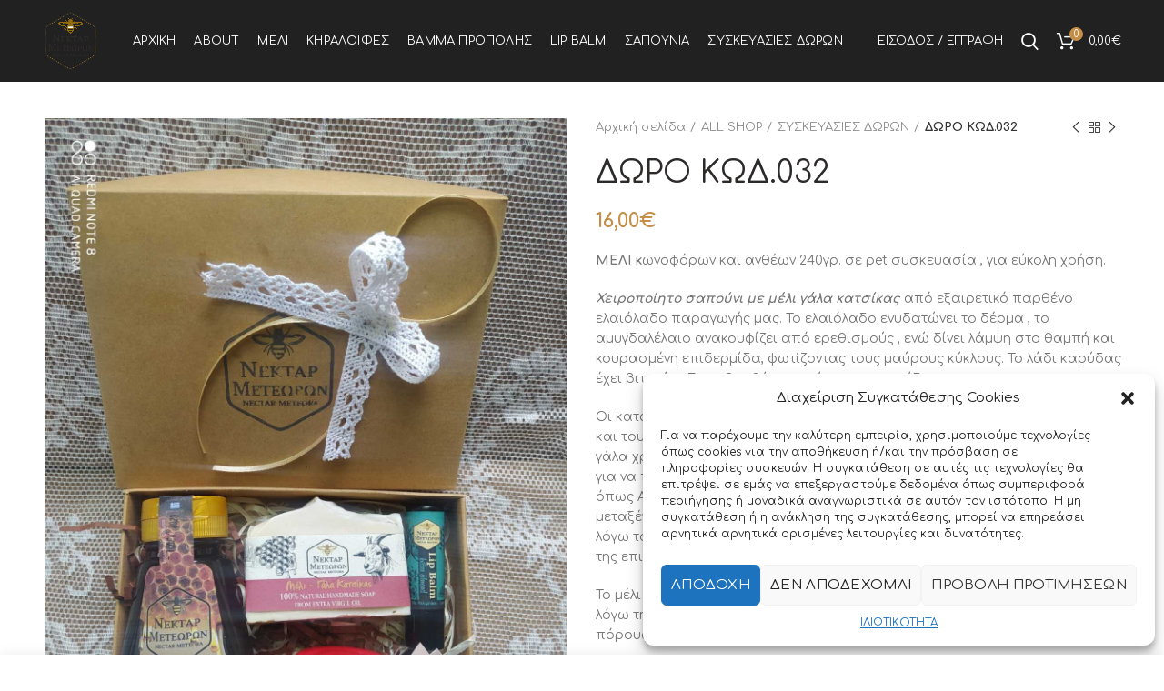

--- FILE ---
content_type: text/html; charset=UTF-8
request_url: https://nektarmeteoron.gr/all-shop/%CF%83%CF%85%CF%83%CE%BA%CE%B5%CF%85%CE%B1%CF%83%CE%B9%CE%B5%CF%83-%CE%B4%CF%89%CF%81%CF%89%CE%BD/%CE%B4%CF%89%CF%81%CE%BF-%CE%BA%CF%89%CE%B4-032/
body_size: 27427
content:
<!DOCTYPE html>
<html lang="el">
<head>
	<meta charset="UTF-8">
	<meta name="viewport" content="width=device-width, initial-scale=1.0, maximum-scale=1.0, user-scalable=no">
	<link rel="profile" href="http://gmpg.org/xfn/11">
	<link rel="pingback" href="https://nektarmeteoron.gr/xmlrpc.php">

	<title>ΔΩΡΟ ΚΩΔ.032 &#8211; NEKTAR METEORON</title>
<meta name='robots' content='max-image-preview:large' />
	<style>img:is([sizes="auto" i], [sizes^="auto," i]) { contain-intrinsic-size: 3000px 1500px }</style>
	<link rel='dns-prefetch' href='//fonts.googleapis.com' />
<link rel="alternate" type="application/rss+xml" title="Ροή RSS &raquo; NEKTAR METEORON" href="https://nektarmeteoron.gr/feed/" />
<link rel="alternate" type="application/rss+xml" title="Ροή Σχολίων &raquo; NEKTAR METEORON" href="https://nektarmeteoron.gr/comments/feed/" />
<link rel='stylesheet' id='wp-block-library-css' href='https://nektarmeteoron.gr/wp-includes/css/dist/block-library/style.min.css?ver=6.8.3' type='text/css' media='all' />
<style id='classic-theme-styles-inline-css' type='text/css'>
/*! This file is auto-generated */
.wp-block-button__link{color:#fff;background-color:#32373c;border-radius:9999px;box-shadow:none;text-decoration:none;padding:calc(.667em + 2px) calc(1.333em + 2px);font-size:1.125em}.wp-block-file__button{background:#32373c;color:#fff;text-decoration:none}
</style>
<style id='safe-svg-svg-icon-style-inline-css' type='text/css'>
.safe-svg-cover{text-align:center}.safe-svg-cover .safe-svg-inside{display:inline-block;max-width:100%}.safe-svg-cover svg{height:100%;max-height:100%;max-width:100%;width:100%}

</style>
<style id='global-styles-inline-css' type='text/css'>
:root{--wp--preset--aspect-ratio--square: 1;--wp--preset--aspect-ratio--4-3: 4/3;--wp--preset--aspect-ratio--3-4: 3/4;--wp--preset--aspect-ratio--3-2: 3/2;--wp--preset--aspect-ratio--2-3: 2/3;--wp--preset--aspect-ratio--16-9: 16/9;--wp--preset--aspect-ratio--9-16: 9/16;--wp--preset--color--black: #000000;--wp--preset--color--cyan-bluish-gray: #abb8c3;--wp--preset--color--white: #ffffff;--wp--preset--color--pale-pink: #f78da7;--wp--preset--color--vivid-red: #cf2e2e;--wp--preset--color--luminous-vivid-orange: #ff6900;--wp--preset--color--luminous-vivid-amber: #fcb900;--wp--preset--color--light-green-cyan: #7bdcb5;--wp--preset--color--vivid-green-cyan: #00d084;--wp--preset--color--pale-cyan-blue: #8ed1fc;--wp--preset--color--vivid-cyan-blue: #0693e3;--wp--preset--color--vivid-purple: #9b51e0;--wp--preset--gradient--vivid-cyan-blue-to-vivid-purple: linear-gradient(135deg,rgba(6,147,227,1) 0%,rgb(155,81,224) 100%);--wp--preset--gradient--light-green-cyan-to-vivid-green-cyan: linear-gradient(135deg,rgb(122,220,180) 0%,rgb(0,208,130) 100%);--wp--preset--gradient--luminous-vivid-amber-to-luminous-vivid-orange: linear-gradient(135deg,rgba(252,185,0,1) 0%,rgba(255,105,0,1) 100%);--wp--preset--gradient--luminous-vivid-orange-to-vivid-red: linear-gradient(135deg,rgba(255,105,0,1) 0%,rgb(207,46,46) 100%);--wp--preset--gradient--very-light-gray-to-cyan-bluish-gray: linear-gradient(135deg,rgb(238,238,238) 0%,rgb(169,184,195) 100%);--wp--preset--gradient--cool-to-warm-spectrum: linear-gradient(135deg,rgb(74,234,220) 0%,rgb(151,120,209) 20%,rgb(207,42,186) 40%,rgb(238,44,130) 60%,rgb(251,105,98) 80%,rgb(254,248,76) 100%);--wp--preset--gradient--blush-light-purple: linear-gradient(135deg,rgb(255,206,236) 0%,rgb(152,150,240) 100%);--wp--preset--gradient--blush-bordeaux: linear-gradient(135deg,rgb(254,205,165) 0%,rgb(254,45,45) 50%,rgb(107,0,62) 100%);--wp--preset--gradient--luminous-dusk: linear-gradient(135deg,rgb(255,203,112) 0%,rgb(199,81,192) 50%,rgb(65,88,208) 100%);--wp--preset--gradient--pale-ocean: linear-gradient(135deg,rgb(255,245,203) 0%,rgb(182,227,212) 50%,rgb(51,167,181) 100%);--wp--preset--gradient--electric-grass: linear-gradient(135deg,rgb(202,248,128) 0%,rgb(113,206,126) 100%);--wp--preset--gradient--midnight: linear-gradient(135deg,rgb(2,3,129) 0%,rgb(40,116,252) 100%);--wp--preset--font-size--small: 13px;--wp--preset--font-size--medium: 20px;--wp--preset--font-size--large: 36px;--wp--preset--font-size--x-large: 42px;--wp--preset--font-family--inter: "Inter", sans-serif;--wp--preset--font-family--cardo: Cardo;--wp--preset--spacing--20: 0.44rem;--wp--preset--spacing--30: 0.67rem;--wp--preset--spacing--40: 1rem;--wp--preset--spacing--50: 1.5rem;--wp--preset--spacing--60: 2.25rem;--wp--preset--spacing--70: 3.38rem;--wp--preset--spacing--80: 5.06rem;--wp--preset--shadow--natural: 6px 6px 9px rgba(0, 0, 0, 0.2);--wp--preset--shadow--deep: 12px 12px 50px rgba(0, 0, 0, 0.4);--wp--preset--shadow--sharp: 6px 6px 0px rgba(0, 0, 0, 0.2);--wp--preset--shadow--outlined: 6px 6px 0px -3px rgba(255, 255, 255, 1), 6px 6px rgba(0, 0, 0, 1);--wp--preset--shadow--crisp: 6px 6px 0px rgba(0, 0, 0, 1);}:where(.is-layout-flex){gap: 0.5em;}:where(.is-layout-grid){gap: 0.5em;}body .is-layout-flex{display: flex;}.is-layout-flex{flex-wrap: wrap;align-items: center;}.is-layout-flex > :is(*, div){margin: 0;}body .is-layout-grid{display: grid;}.is-layout-grid > :is(*, div){margin: 0;}:where(.wp-block-columns.is-layout-flex){gap: 2em;}:where(.wp-block-columns.is-layout-grid){gap: 2em;}:where(.wp-block-post-template.is-layout-flex){gap: 1.25em;}:where(.wp-block-post-template.is-layout-grid){gap: 1.25em;}.has-black-color{color: var(--wp--preset--color--black) !important;}.has-cyan-bluish-gray-color{color: var(--wp--preset--color--cyan-bluish-gray) !important;}.has-white-color{color: var(--wp--preset--color--white) !important;}.has-pale-pink-color{color: var(--wp--preset--color--pale-pink) !important;}.has-vivid-red-color{color: var(--wp--preset--color--vivid-red) !important;}.has-luminous-vivid-orange-color{color: var(--wp--preset--color--luminous-vivid-orange) !important;}.has-luminous-vivid-amber-color{color: var(--wp--preset--color--luminous-vivid-amber) !important;}.has-light-green-cyan-color{color: var(--wp--preset--color--light-green-cyan) !important;}.has-vivid-green-cyan-color{color: var(--wp--preset--color--vivid-green-cyan) !important;}.has-pale-cyan-blue-color{color: var(--wp--preset--color--pale-cyan-blue) !important;}.has-vivid-cyan-blue-color{color: var(--wp--preset--color--vivid-cyan-blue) !important;}.has-vivid-purple-color{color: var(--wp--preset--color--vivid-purple) !important;}.has-black-background-color{background-color: var(--wp--preset--color--black) !important;}.has-cyan-bluish-gray-background-color{background-color: var(--wp--preset--color--cyan-bluish-gray) !important;}.has-white-background-color{background-color: var(--wp--preset--color--white) !important;}.has-pale-pink-background-color{background-color: var(--wp--preset--color--pale-pink) !important;}.has-vivid-red-background-color{background-color: var(--wp--preset--color--vivid-red) !important;}.has-luminous-vivid-orange-background-color{background-color: var(--wp--preset--color--luminous-vivid-orange) !important;}.has-luminous-vivid-amber-background-color{background-color: var(--wp--preset--color--luminous-vivid-amber) !important;}.has-light-green-cyan-background-color{background-color: var(--wp--preset--color--light-green-cyan) !important;}.has-vivid-green-cyan-background-color{background-color: var(--wp--preset--color--vivid-green-cyan) !important;}.has-pale-cyan-blue-background-color{background-color: var(--wp--preset--color--pale-cyan-blue) !important;}.has-vivid-cyan-blue-background-color{background-color: var(--wp--preset--color--vivid-cyan-blue) !important;}.has-vivid-purple-background-color{background-color: var(--wp--preset--color--vivid-purple) !important;}.has-black-border-color{border-color: var(--wp--preset--color--black) !important;}.has-cyan-bluish-gray-border-color{border-color: var(--wp--preset--color--cyan-bluish-gray) !important;}.has-white-border-color{border-color: var(--wp--preset--color--white) !important;}.has-pale-pink-border-color{border-color: var(--wp--preset--color--pale-pink) !important;}.has-vivid-red-border-color{border-color: var(--wp--preset--color--vivid-red) !important;}.has-luminous-vivid-orange-border-color{border-color: var(--wp--preset--color--luminous-vivid-orange) !important;}.has-luminous-vivid-amber-border-color{border-color: var(--wp--preset--color--luminous-vivid-amber) !important;}.has-light-green-cyan-border-color{border-color: var(--wp--preset--color--light-green-cyan) !important;}.has-vivid-green-cyan-border-color{border-color: var(--wp--preset--color--vivid-green-cyan) !important;}.has-pale-cyan-blue-border-color{border-color: var(--wp--preset--color--pale-cyan-blue) !important;}.has-vivid-cyan-blue-border-color{border-color: var(--wp--preset--color--vivid-cyan-blue) !important;}.has-vivid-purple-border-color{border-color: var(--wp--preset--color--vivid-purple) !important;}.has-vivid-cyan-blue-to-vivid-purple-gradient-background{background: var(--wp--preset--gradient--vivid-cyan-blue-to-vivid-purple) !important;}.has-light-green-cyan-to-vivid-green-cyan-gradient-background{background: var(--wp--preset--gradient--light-green-cyan-to-vivid-green-cyan) !important;}.has-luminous-vivid-amber-to-luminous-vivid-orange-gradient-background{background: var(--wp--preset--gradient--luminous-vivid-amber-to-luminous-vivid-orange) !important;}.has-luminous-vivid-orange-to-vivid-red-gradient-background{background: var(--wp--preset--gradient--luminous-vivid-orange-to-vivid-red) !important;}.has-very-light-gray-to-cyan-bluish-gray-gradient-background{background: var(--wp--preset--gradient--very-light-gray-to-cyan-bluish-gray) !important;}.has-cool-to-warm-spectrum-gradient-background{background: var(--wp--preset--gradient--cool-to-warm-spectrum) !important;}.has-blush-light-purple-gradient-background{background: var(--wp--preset--gradient--blush-light-purple) !important;}.has-blush-bordeaux-gradient-background{background: var(--wp--preset--gradient--blush-bordeaux) !important;}.has-luminous-dusk-gradient-background{background: var(--wp--preset--gradient--luminous-dusk) !important;}.has-pale-ocean-gradient-background{background: var(--wp--preset--gradient--pale-ocean) !important;}.has-electric-grass-gradient-background{background: var(--wp--preset--gradient--electric-grass) !important;}.has-midnight-gradient-background{background: var(--wp--preset--gradient--midnight) !important;}.has-small-font-size{font-size: var(--wp--preset--font-size--small) !important;}.has-medium-font-size{font-size: var(--wp--preset--font-size--medium) !important;}.has-large-font-size{font-size: var(--wp--preset--font-size--large) !important;}.has-x-large-font-size{font-size: var(--wp--preset--font-size--x-large) !important;}
:where(.wp-block-post-template.is-layout-flex){gap: 1.25em;}:where(.wp-block-post-template.is-layout-grid){gap: 1.25em;}
:where(.wp-block-columns.is-layout-flex){gap: 2em;}:where(.wp-block-columns.is-layout-grid){gap: 2em;}
:root :where(.wp-block-pullquote){font-size: 1.5em;line-height: 1.6;}
</style>
<link rel='stylesheet' id='rs-plugin-settings-css' href='https://nektarmeteoron.gr/wp-content/plugins/revslider/public/assets/css/rs6.css?ver=6.3.3' type='text/css' media='all' />
<style id='rs-plugin-settings-inline-css' type='text/css'>
#rs-demo-id {}
</style>
<style id='woocommerce-inline-inline-css' type='text/css'>
.woocommerce form .form-row .required { visibility: visible; }
</style>
<link rel='stylesheet' id='cmplz-general-css' href='https://nektarmeteoron.gr/wp-content/plugins/complianz-gdpr/assets/css/cookieblocker.min.css?ver=1742644346' type='text/css' media='all' />
<link rel='stylesheet' id='brands-styles-css' href='https://nektarmeteoron.gr/wp-content/plugins/woocommerce/assets/css/brands.css?ver=9.7.1' type='text/css' media='all' />
<link rel='stylesheet' id='flexible-shipping-free-shipping-css' href='https://nektarmeteoron.gr/wp-content/plugins/flexible-shipping/assets/dist/css/free-shipping.css?ver=5.3.5.2' type='text/css' media='all' />
<link rel='stylesheet' id='js_composer_front-css' href='https://nektarmeteoron.gr/wp-content/plugins/js_composer/assets/css/js_composer.min.css?ver=6.5.0' type='text/css' media='all' />
<link rel='stylesheet' id='font-awesome-css-css' href='https://nektarmeteoron.gr/wp-content/themes/woodmart/css/font-awesome-light.min.css?ver=4.5.2' type='text/css' media='all' />
<link rel='stylesheet' id='bootstrap-css' href='https://nektarmeteoron.gr/wp-content/themes/woodmart/css/bootstrap.min.css?ver=4.5.2' type='text/css' media='all' />
<link rel='stylesheet' id='woodmart-style-css' href='https://nektarmeteoron.gr/wp-content/themes/woodmart/style.min.css?ver=4.5.2' type='text/css' media='all' />
<link rel='stylesheet' id='xts-style-header_576762-css' href='https://nektarmeteoron.gr/wp-content/uploads/2023/10/xts-header_576762-1698393933.css?ver=4.5.2' type='text/css' media='all' />
<link rel='stylesheet' id='xts-style-theme_settings_default-css' href='https://nektarmeteoron.gr/wp-content/uploads/2021/01/xts-theme_settings_default-1611152196.css?ver=4.5.2' type='text/css' media='all' />
<link rel='stylesheet' id='child-style-css' href='https://nektarmeteoron.gr/wp-content/themes/woodmart-child/style.css?ver=4.5.2' type='text/css' media='all' />
<link rel='stylesheet' id='xts-google-fonts-css' href='//fonts.googleapis.com/css?family=Comfortaa%3A300%2C400%2C700&#038;ver=4.5.2' type='text/css' media='all' />
<script type="text/template" id="tmpl-variation-template">
	<div class="woocommerce-variation-description">{{{ data.variation.variation_description }}}</div>
	<div class="woocommerce-variation-price">{{{ data.variation.price_html }}}</div>
	<div class="woocommerce-variation-availability">{{{ data.variation.availability_html }}}</div>
</script>
<script type="text/template" id="tmpl-unavailable-variation-template">
	<p role="alert">Λυπούμαστε, αυτό το προϊόν δεν είναι διαθέσιμο. Παρακαλούμε, επιλέξτε έναν διαφορετικό συνδυασμό.</p>
</script>
<script type="text/javascript" src="https://nektarmeteoron.gr/wp-includes/js/jquery/jquery.min.js?ver=3.7.1" id="jquery-core-js"></script>
<script type="text/javascript" src="https://nektarmeteoron.gr/wp-includes/js/jquery/jquery-migrate.min.js?ver=3.4.1" id="jquery-migrate-js"></script>
<script type="text/javascript" src="https://nektarmeteoron.gr/wp-content/plugins/revslider/public/assets/js/rbtools.min.js?ver=6.3.3" id="tp-tools-js"></script>
<script type="text/javascript" src="https://nektarmeteoron.gr/wp-content/plugins/revslider/public/assets/js/rs6.min.js?ver=6.3.3" id="revmin-js"></script>
<script type="text/javascript" src="https://nektarmeteoron.gr/wp-content/plugins/woocommerce/assets/js/jquery-blockui/jquery.blockUI.min.js?ver=2.7.0-wc.9.7.1" id="jquery-blockui-js" data-wp-strategy="defer"></script>
<script type="text/javascript" id="wc-add-to-cart-js-extra">
/* <![CDATA[ */
var wc_add_to_cart_params = {"ajax_url":"\/wp-admin\/admin-ajax.php","wc_ajax_url":"\/?wc-ajax=%%endpoint%%","i18n_view_cart":"\u039a\u03b1\u03bb\u03ac\u03b8\u03b9","cart_url":"https:\/\/nektarmeteoron.gr\/%ce%ba%ce%b1%ce%bb%ce%b1%ce%b8%ce%b9\/","is_cart":"","cart_redirect_after_add":"no"};
/* ]]> */
</script>
<script type="text/javascript" src="https://nektarmeteoron.gr/wp-content/plugins/woocommerce/assets/js/frontend/add-to-cart.min.js?ver=9.7.1" id="wc-add-to-cart-js" data-wp-strategy="defer"></script>
<script type="text/javascript" src="https://nektarmeteoron.gr/wp-content/plugins/woocommerce/assets/js/zoom/jquery.zoom.min.js?ver=1.7.21-wc.9.7.1" id="zoom-js" defer="defer" data-wp-strategy="defer"></script>
<script type="text/javascript" id="wc-single-product-js-extra">
/* <![CDATA[ */
var wc_single_product_params = {"i18n_required_rating_text":"\u03a0\u03b1\u03c1\u03b1\u03ba\u03b1\u03bb\u03bf\u03cd\u03bc\u03b5, \u03b5\u03c0\u03b9\u03bb\u03ad\u03be\u03c4\u03b5 \u03bc\u03af\u03b1 \u03b2\u03b1\u03b8\u03bc\u03bf\u03bb\u03bf\u03b3\u03af\u03b1","i18n_rating_options":["1 \u03b1\u03c0\u03cc 5 \u03b1\u03c3\u03c4\u03ad\u03c1\u03b9\u03b1","2 \u03b1\u03c0\u03cc 5 \u03b1\u03c3\u03c4\u03ad\u03c1\u03b9\u03b1","3 \u03b1\u03c0\u03cc 5 \u03b1\u03c3\u03c4\u03ad\u03c1\u03b9\u03b1","4 \u03b1\u03c0\u03cc 5 \u03b1\u03c3\u03c4\u03ad\u03c1\u03b9\u03b1","5 \u03b1\u03c0\u03cc 5 \u03b1\u03c3\u03c4\u03ad\u03c1\u03b9\u03b1"],"i18n_product_gallery_trigger_text":"View full-screen image gallery","review_rating_required":"yes","flexslider":{"rtl":false,"animation":"slide","smoothHeight":true,"directionNav":false,"controlNav":"thumbnails","slideshow":false,"animationSpeed":500,"animationLoop":false,"allowOneSlide":false},"zoom_enabled":"","zoom_options":[],"photoswipe_enabled":"","photoswipe_options":{"shareEl":false,"closeOnScroll":false,"history":false,"hideAnimationDuration":0,"showAnimationDuration":0},"flexslider_enabled":""};
/* ]]> */
</script>
<script type="text/javascript" src="https://nektarmeteoron.gr/wp-content/plugins/woocommerce/assets/js/frontend/single-product.min.js?ver=9.7.1" id="wc-single-product-js" defer="defer" data-wp-strategy="defer"></script>
<script type="text/javascript" src="https://nektarmeteoron.gr/wp-content/plugins/woocommerce/assets/js/js-cookie/js.cookie.min.js?ver=2.1.4-wc.9.7.1" id="js-cookie-js" data-wp-strategy="defer"></script>
<script type="text/javascript" id="woocommerce-js-extra">
/* <![CDATA[ */
var woocommerce_params = {"ajax_url":"\/wp-admin\/admin-ajax.php","wc_ajax_url":"\/?wc-ajax=%%endpoint%%","i18n_password_show":"\u0395\u03bc\u03c6\u03ac\u03bd\u03b9\u03c3\u03b7 \u03c3\u03c5\u03bd\u03b8\u03b7\u03bc\u03b1\u03c4\u03b9\u03ba\u03bf\u03cd","i18n_password_hide":"\u0391\u03c0\u03cc\u03ba\u03c1\u03c5\u03c8\u03b7 \u03c3\u03c5\u03bd\u03b8\u03b7\u03bc\u03b1\u03c4\u03b9\u03ba\u03bf\u03cd"};
/* ]]> */
</script>
<script type="text/javascript" src="https://nektarmeteoron.gr/wp-content/plugins/woocommerce/assets/js/frontend/woocommerce.min.js?ver=9.7.1" id="woocommerce-js" defer="defer" data-wp-strategy="defer"></script>
<script type="text/javascript" src="https://nektarmeteoron.gr/wp-content/plugins/js_composer/assets/js/vendors/woocommerce-add-to-cart.js?ver=6.5.0" id="vc_woocommerce-add-to-cart-js-js"></script>
<script type="text/javascript" src="https://nektarmeteoron.gr/wp-includes/js/underscore.min.js?ver=1.13.7" id="underscore-js"></script>
<script type="text/javascript" id="wp-util-js-extra">
/* <![CDATA[ */
var _wpUtilSettings = {"ajax":{"url":"\/wp-admin\/admin-ajax.php"}};
/* ]]> */
</script>
<script type="text/javascript" src="https://nektarmeteoron.gr/wp-includes/js/wp-util.min.js?ver=6.8.3" id="wp-util-js"></script>
<script type="text/javascript" id="wc-add-to-cart-variation-js-extra">
/* <![CDATA[ */
var wc_add_to_cart_variation_params = {"wc_ajax_url":"\/?wc-ajax=%%endpoint%%","i18n_no_matching_variations_text":"\u039b\u03c5\u03c0\u03bf\u03cd\u03bc\u03b1\u03c3\u03c4\u03b5, \u03ba\u03b1\u03bd\u03ad\u03bd\u03b1 \u03c0\u03c1\u03bf\u03ca\u03cc\u03bd \u03b4\u03b5\u03bd \u03c4\u03b1\u03af\u03c1\u03b9\u03b1\u03be\u03b5 \u03bc\u03b5 \u03c4\u03b7\u03bd \u03b5\u03c0\u03b9\u03bb\u03bf\u03b3\u03ae \u03c3\u03b1\u03c2. \u03a0\u03b1\u03c1\u03b1\u03ba\u03b1\u03bb\u03bf\u03cd\u03bc\u03b5, \u03b5\u03c0\u03b9\u03bb\u03ad\u03be\u03c4\u03b5 \u03ad\u03bd\u03b1\u03bd \u03b4\u03b9\u03b1\u03c6\u03bf\u03c1\u03b5\u03c4\u03b9\u03ba\u03cc \u03c3\u03c5\u03bd\u03b4\u03c5\u03b1\u03c3\u03bc\u03cc.","i18n_make_a_selection_text":"\u03a0\u03b1\u03c1\u03b1\u03ba\u03b1\u03bb\u03bf\u03cd\u03bc\u03b5, \u03b5\u03c0\u03b9\u03bb\u03ad\u03be\u03c4\u03b5 \u03ba\u03ac\u03c0\u03bf\u03b9\u03b5\u03c2 \u03b5\u03c0\u03b9\u03bb\u03bf\u03b3\u03ad\u03c2 \u03c0\u03c1\u03bf\u03ca\u03cc\u03bd\u03c4\u03bf\u03c2 \u03c0\u03c1\u03b9\u03bd \u03c0\u03c1\u03bf\u03c3\u03b8\u03ad\u03c3\u03b5\u03c4\u03b5 \u03b1\u03c5\u03c4\u03cc \u03c4\u03bf \u03c0\u03c1\u03bf\u03ca\u03cc\u03bd \u03c3\u03c4\u03bf \u03ba\u03b1\u03bb\u03ac\u03b8\u03b9 \u03c3\u03b1\u03c2.","i18n_unavailable_text":"\u039b\u03c5\u03c0\u03bf\u03cd\u03bc\u03b1\u03c3\u03c4\u03b5, \u03b1\u03c5\u03c4\u03cc \u03c4\u03bf \u03c0\u03c1\u03bf\u03ca\u03cc\u03bd \u03b4\u03b5\u03bd \u03b5\u03af\u03bd\u03b1\u03b9 \u03b4\u03b9\u03b1\u03b8\u03ad\u03c3\u03b9\u03bc\u03bf. \u03a0\u03b1\u03c1\u03b1\u03ba\u03b1\u03bb\u03bf\u03cd\u03bc\u03b5, \u03b5\u03c0\u03b9\u03bb\u03ad\u03be\u03c4\u03b5 \u03ad\u03bd\u03b1\u03bd \u03b4\u03b9\u03b1\u03c6\u03bf\u03c1\u03b5\u03c4\u03b9\u03ba\u03cc \u03c3\u03c5\u03bd\u03b4\u03c5\u03b1\u03c3\u03bc\u03cc.","i18n_reset_alert_text":"Your selection has been reset. Please select some product options before adding this product to your cart."};
/* ]]> */
</script>
<script type="text/javascript" src="https://nektarmeteoron.gr/wp-content/plugins/woocommerce/assets/js/frontend/add-to-cart-variation.min.js?ver=9.7.1" id="wc-add-to-cart-variation-js" defer="defer" data-wp-strategy="defer"></script>
<link rel="https://api.w.org/" href="https://nektarmeteoron.gr/wp-json/" /><link rel="alternate" title="JSON" type="application/json" href="https://nektarmeteoron.gr/wp-json/wp/v2/product/3432" /><link rel="EditURI" type="application/rsd+xml" title="RSD" href="https://nektarmeteoron.gr/xmlrpc.php?rsd" />
<meta name="generator" content="WordPress 6.8.3" />
<meta name="generator" content="WooCommerce 9.7.1" />
<link rel="canonical" href="https://nektarmeteoron.gr/all-shop/%cf%83%cf%85%cf%83%ce%ba%ce%b5%cf%85%ce%b1%cf%83%ce%b9%ce%b5%cf%83-%ce%b4%cf%89%cf%81%cf%89%ce%bd/%ce%b4%cf%89%cf%81%ce%bf-%ce%ba%cf%89%ce%b4-032/" />
<link rel='shortlink' href='https://nektarmeteoron.gr/?p=3432' />
<link rel="alternate" title="oEmbed (JSON)" type="application/json+oembed" href="https://nektarmeteoron.gr/wp-json/oembed/1.0/embed?url=https%3A%2F%2Fnektarmeteoron.gr%2Fall-shop%2F%25cf%2583%25cf%2585%25cf%2583%25ce%25ba%25ce%25b5%25cf%2585%25ce%25b1%25cf%2583%25ce%25b9%25ce%25b5%25cf%2583-%25ce%25b4%25cf%2589%25cf%2581%25cf%2589%25ce%25bd%2F%25ce%25b4%25cf%2589%25cf%2581%25ce%25bf-%25ce%25ba%25cf%2589%25ce%25b4-032%2F" />
<link rel="alternate" title="oEmbed (XML)" type="text/xml+oembed" href="https://nektarmeteoron.gr/wp-json/oembed/1.0/embed?url=https%3A%2F%2Fnektarmeteoron.gr%2Fall-shop%2F%25cf%2583%25cf%2585%25cf%2583%25ce%25ba%25ce%25b5%25cf%2585%25ce%25b1%25cf%2583%25ce%25b9%25ce%25b5%25cf%2583-%25ce%25b4%25cf%2589%25cf%2581%25cf%2589%25ce%25bd%2F%25ce%25b4%25cf%2589%25cf%2581%25ce%25bf-%25ce%25ba%25cf%2589%25ce%25b4-032%2F&#038;format=xml" />
			<style>.cmplz-hidden {
					display: none !important;
				}</style><meta name="theme-color" content="">	<noscript><style>.woocommerce-product-gallery{ opacity: 1 !important; }</style></noscript>
	<meta name="generator" content="Powered by WPBakery Page Builder - drag and drop page builder for WordPress."/>
<meta name="generator" content="Powered by Slider Revolution 6.3.3 - responsive, Mobile-Friendly Slider Plugin for WordPress with comfortable drag and drop interface." />
<style class='wp-fonts-local' type='text/css'>
@font-face{font-family:Inter;font-style:normal;font-weight:300 900;font-display:fallback;src:url('https://nektarmeteoron.gr/wp-content/plugins/woocommerce/assets/fonts/Inter-VariableFont_slnt,wght.woff2') format('woff2');font-stretch:normal;}
@font-face{font-family:Cardo;font-style:normal;font-weight:400;font-display:fallback;src:url('https://nektarmeteoron.gr/wp-content/plugins/woocommerce/assets/fonts/cardo_normal_400.woff2') format('woff2');}
</style>
<link rel="icon" href="https://nektarmeteoron.gr/wp-content/uploads/2021/01/favicon-nektarmeteoron.png" sizes="32x32" />
<link rel="icon" href="https://nektarmeteoron.gr/wp-content/uploads/2021/01/favicon-nektarmeteoron.png" sizes="192x192" />
<link rel="apple-touch-icon" href="https://nektarmeteoron.gr/wp-content/uploads/2021/01/favicon-nektarmeteoron.png" />
<meta name="msapplication-TileImage" content="https://nektarmeteoron.gr/wp-content/uploads/2021/01/favicon-nektarmeteoron.png" />
<script type="text/javascript">function setREVStartSize(e){
			//window.requestAnimationFrame(function() {				 
				window.RSIW = window.RSIW===undefined ? window.innerWidth : window.RSIW;	
				window.RSIH = window.RSIH===undefined ? window.innerHeight : window.RSIH;	
				try {								
					var pw = document.getElementById(e.c).parentNode.offsetWidth,
						newh;
					pw = pw===0 || isNaN(pw) ? window.RSIW : pw;
					e.tabw = e.tabw===undefined ? 0 : parseInt(e.tabw);
					e.thumbw = e.thumbw===undefined ? 0 : parseInt(e.thumbw);
					e.tabh = e.tabh===undefined ? 0 : parseInt(e.tabh);
					e.thumbh = e.thumbh===undefined ? 0 : parseInt(e.thumbh);
					e.tabhide = e.tabhide===undefined ? 0 : parseInt(e.tabhide);
					e.thumbhide = e.thumbhide===undefined ? 0 : parseInt(e.thumbhide);
					e.mh = e.mh===undefined || e.mh=="" || e.mh==="auto" ? 0 : parseInt(e.mh,0);		
					if(e.layout==="fullscreen" || e.l==="fullscreen") 						
						newh = Math.max(e.mh,window.RSIH);					
					else{					
						e.gw = Array.isArray(e.gw) ? e.gw : [e.gw];
						for (var i in e.rl) if (e.gw[i]===undefined || e.gw[i]===0) e.gw[i] = e.gw[i-1];					
						e.gh = e.el===undefined || e.el==="" || (Array.isArray(e.el) && e.el.length==0)? e.gh : e.el;
						e.gh = Array.isArray(e.gh) ? e.gh : [e.gh];
						for (var i in e.rl) if (e.gh[i]===undefined || e.gh[i]===0) e.gh[i] = e.gh[i-1];
											
						var nl = new Array(e.rl.length),
							ix = 0,						
							sl;					
						e.tabw = e.tabhide>=pw ? 0 : e.tabw;
						e.thumbw = e.thumbhide>=pw ? 0 : e.thumbw;
						e.tabh = e.tabhide>=pw ? 0 : e.tabh;
						e.thumbh = e.thumbhide>=pw ? 0 : e.thumbh;					
						for (var i in e.rl) nl[i] = e.rl[i]<window.RSIW ? 0 : e.rl[i];
						sl = nl[0];									
						for (var i in nl) if (sl>nl[i] && nl[i]>0) { sl = nl[i]; ix=i;}															
						var m = pw>(e.gw[ix]+e.tabw+e.thumbw) ? 1 : (pw-(e.tabw+e.thumbw)) / (e.gw[ix]);					
						newh =  (e.gh[ix] * m) + (e.tabh + e.thumbh);
					}				
					if(window.rs_init_css===undefined) window.rs_init_css = document.head.appendChild(document.createElement("style"));					
					document.getElementById(e.c).height = newh+"px";
					window.rs_init_css.innerHTML += "#"+e.c+"_wrapper { height: "+newh+"px }";				
				} catch(e){
					console.log("Failure at Presize of Slider:" + e)
				}					   
			//});
		  };</script>
<style>		
		
		</style><noscript><style> .wpb_animate_when_almost_visible { opacity: 1; }</style></noscript></head>

<body data-cmplz=1 class="wp-singular product-template-default single single-product postid-3432 wp-theme-woodmart wp-child-theme-woodmart-child theme-woodmart woocommerce woocommerce-page woocommerce-no-js wrapper-full-width form-style-square form-border-width-1 woodmart-product-design-default categories-accordion-on woodmart-archive-shop woodmart-ajax-shop-on offcanvas-sidebar-mobile offcanvas-sidebar-tablet btns-default-flat btns-default-light btns-default-hover-light btns-shop-flat btns-shop-light btns-shop-hover-light btns-accent-flat btns-accent-light btns-accent-hover-light woodmart-header-overcontent wpb-js-composer js-comp-ver-6.5.0 vc_responsive">
		
	<div class="website-wrapper">

		
			<!-- HEADER -->
			<header class="whb-header whb-overcontent whb-sticky-shadow whb-scroll-stick whb-sticky-real">

				<div class="whb-main-header">
	
<div class="whb-row whb-top-bar whb-not-sticky-row whb-without-bg whb-without-border whb-color-light whb-flex-flex-middle whb-hidden-desktop whb-hidden-mobile">
	<div class="container">
		<div class="whb-flex-row whb-top-bar-inner">
			<div class="whb-column whb-col-left whb-visible-lg whb-empty-column">
	</div>
<div class="whb-column whb-col-center whb-visible-lg whb-empty-column">
	</div>
<div class="whb-column whb-col-right whb-visible-lg whb-empty-column">
	</div>
<div class="whb-column whb-col-mobile whb-hidden-lg">
	
			<div class="woodmart-social-icons text-left icons-design-default icons-size- color-scheme-light social-share social-form-circle">
				
				
				
				
				
				
				
				
				
				
				
				
				
				
				
				
				
								
				
				
			</div>

		</div>
		</div>
	</div>
</div>

<div class="whb-row whb-general-header whb-sticky-row whb-without-bg whb-without-border whb-color-light whb-flex-flex-middle">
	<div class="container">
		<div class="whb-flex-row whb-general-header-inner">
			<div class="whb-column whb-col-left whb-visible-lg">
	<div class="site-logo">
	<div class="woodmart-logo-wrap switch-logo-enable">
		<a href="https://nektarmeteoron.gr/" class="woodmart-logo woodmart-main-logo" rel="home">
			<img src="https://nektarmeteoron.gr/wp-content/uploads/2021/01/logo-nectar-meteoron.png" alt="NEKTAR METEORON" style="max-width: 61px;" />		</a>
								<a href="https://nektarmeteoron.gr/" class="woodmart-logo woodmart-sticky-logo" rel="home">
				<img src="https://nektarmeteoron.gr/wp-content/uploads/2021/01/logo-nectar-meteoron.png" alt="NEKTAR METEORON" style="max-width: 62px;" />			</a>
			</div>
</div>
</div>
<div class="whb-column whb-col-center whb-visible-lg">
	<div class="whb-navigation whb-primary-menu main-nav site-navigation woodmart-navigation menu-center navigation-style-default" role="navigation">
	<div class="menu-primary-menu-container"><ul id="menu-primary-menu" class="menu"><li id="menu-item-3064" class="menu-item menu-item-type-post_type menu-item-object-page menu-item-home menu-item-3064 item-level-0 menu-item-design-default menu-simple-dropdown item-event-hover"><a href="https://nektarmeteoron.gr/" class="woodmart-nav-link"><span class="nav-link-text">ΑΡΧΙΚΗ</span></a></li>
<li id="menu-item-3175" class="menu-item menu-item-type-post_type menu-item-object-page menu-item-3175 item-level-0 menu-item-design-default menu-simple-dropdown item-event-hover"><a href="https://nektarmeteoron.gr/about/" class="woodmart-nav-link"><span class="nav-link-text">ABOUT</span></a></li>
<li id="menu-item-3221" class="menu-item menu-item-type-taxonomy menu-item-object-product_cat menu-item-3221 item-level-0 menu-item-design-default menu-simple-dropdown item-event-hover"><a href="https://nektarmeteoron.gr/product-category/%ce%bc%ce%b5%ce%bb%ce%b9/" class="woodmart-nav-link"><span class="nav-link-text">ΜΕΛΙ</span></a></li>
<li id="menu-item-3220" class="menu-item menu-item-type-taxonomy menu-item-object-product_cat menu-item-3220 item-level-0 menu-item-design-default menu-simple-dropdown item-event-hover"><a href="https://nektarmeteoron.gr/product-category/%ce%ba%ce%b7%cf%81%ce%b1%ce%bb%ce%bf%ce%b9%cf%86%ce%b5%cf%83/" class="woodmart-nav-link"><span class="nav-link-text">ΚΗΡΑΛΟΙΦΕΣ</span></a></li>
<li id="menu-item-3219" class="menu-item menu-item-type-taxonomy menu-item-object-product_cat menu-item-3219 item-level-0 menu-item-design-default menu-simple-dropdown item-event-hover"><a href="https://nektarmeteoron.gr/product-category/%ce%b2%ce%b1%ce%bc%ce%bc%ce%b1-%cf%80%cf%81%ce%bf%cf%80%ce%bf%ce%bb%ce%b7%cf%83/" class="woodmart-nav-link"><span class="nav-link-text">ΒΑΜΜΑ ΠΡΟΠΟΛΗΣ</span></a></li>
<li id="menu-item-3218" class="menu-item menu-item-type-taxonomy menu-item-object-product_cat menu-item-3218 item-level-0 menu-item-design-default menu-simple-dropdown item-event-hover"><a href="https://nektarmeteoron.gr/product-category/lip-balm/" class="woodmart-nav-link"><span class="nav-link-text">LIP BALM</span></a></li>
<li id="menu-item-3222" class="menu-item menu-item-type-taxonomy menu-item-object-product_cat menu-item-3222 item-level-0 menu-item-design-default menu-simple-dropdown item-event-hover"><a href="https://nektarmeteoron.gr/product-category/%cf%83%ce%b1%cf%80%ce%bf%cf%85%ce%bd%ce%b9%ce%b1/" class="woodmart-nav-link"><span class="nav-link-text">ΣΑΠΟΥΝΙΑ</span></a></li>
<li id="menu-item-3407" class="menu-item menu-item-type-taxonomy menu-item-object-product_cat current-product-ancestor current-menu-parent current-product-parent menu-item-3407 item-level-0 menu-item-design-default menu-simple-dropdown item-event-hover"><a href="https://nektarmeteoron.gr/product-category/%cf%83%cf%85%cf%83%ce%ba%ce%b5%cf%85%ce%b1%cf%83%ce%b9%ce%b5%cf%83-%ce%b4%cf%89%cf%81%cf%89%ce%bd/" class="woodmart-nav-link"><span class="nav-link-text">ΣΥΣΚΕΥΑΣΙΕΣ ΔΩΡΩΝ</span></a></li>
</ul></div></div><!--END MAIN-NAV-->
</div>
<div class="whb-column whb-col-right whb-visible-lg">
	<div class="woodmart-header-links woodmart-navigation menu-simple-dropdown wd-tools-element item-event-hover  my-account-with-text login-side-opener"  title="Ο ΛΟΓΑΡΙΑΣΜΟΣ ΜΟΥ">
			<a href="https://nektarmeteoron.gr/%ce%bf-%ce%bb%ce%bf%ce%b3%ce%b1%cf%81%ce%b9%ce%b1%cf%83%ce%bc%ce%bf%cf%83-%ce%bc%ce%bf%cf%85/">
			<span class="wd-tools-icon">
							</span>
			<span class="wd-tools-text">
				Είσοδος / Εγγραφή			</span>
		</a>
		
			</div>
<div class="whb-search search-button wd-tools-element" title="Search">
	<a href="#">
		<span class="search-button-icon wd-tools-icon">
					</span>
	</a>
	</div>

<div class="woodmart-shopping-cart wd-tools-element woodmart-cart-design-2 cart-widget-opener" title="Καλάθι αγορών">
	<a href="https://nektarmeteoron.gr/%ce%ba%ce%b1%ce%bb%ce%b1%ce%b8%ce%b9/">
		<span class="woodmart-cart-icon wd-tools-icon">
						
										<span class="woodmart-cart-number">0 <span>προϊόντα</span></span>
							</span>
		<span class="woodmart-cart-totals wd-tools-text">
			
			<span class="subtotal-divider">/</span>
						<span class="woodmart-cart-subtotal"><span class="woocommerce-Price-amount amount"><bdi>0,00<span class="woocommerce-Price-currencySymbol">&euro;</span></bdi></span></span>
				</span>
	</a>
	</div>
</div>
<div class="whb-column whb-mobile-left whb-hidden-lg">
	<div class="woodmart-burger-icon wd-tools-element mobile-nav-icon whb-mobile-nav-icon wd-style-text">
	<a href="#">
					<span class="woodmart-burger wd-tools-icon"></span>
				<span class="woodmart-burger-label wd-tools-text">Menu</span>
	</a>
</div><!--END MOBILE-NAV-ICON--></div>
<div class="whb-column whb-mobile-center whb-hidden-lg">
	<div class="site-logo">
	<div class="woodmart-logo-wrap">
		<a href="https://nektarmeteoron.gr/" class="woodmart-logo woodmart-main-logo" rel="home">
			<img src="https://nektarmeteoron.gr/wp-content/uploads/2018/09/logo.png" alt="NEKTAR METEORON" style="max-width: 138px;" />		</a>
			</div>
</div>
</div>
<div class="whb-column whb-mobile-right whb-hidden-lg">
	
<div class="woodmart-shopping-cart wd-tools-element woodmart-cart-design-5 cart-widget-opener" title="Καλάθι αγορών">
	<a href="https://nektarmeteoron.gr/%ce%ba%ce%b1%ce%bb%ce%b1%ce%b8%ce%b9/">
		<span class="woodmart-cart-icon wd-tools-icon">
						
										<span class="woodmart-cart-number">0 <span>προϊόντα</span></span>
							</span>
		<span class="woodmart-cart-totals wd-tools-text">
			
			<span class="subtotal-divider">/</span>
						<span class="woodmart-cart-subtotal"><span class="woocommerce-Price-amount amount"><bdi>0,00<span class="woocommerce-Price-currencySymbol">&euro;</span></bdi></span></span>
				</span>
	</a>
	</div>
</div>
		</div>
	</div>
</div>
</div>

			</header><!--END MAIN HEADER-->
			
								<div class="main-page-wrapper">
		
						
			
		<!-- MAIN CONTENT AREA -->
				<div class="container-fluid">
			<div class="row content-layout-wrapper align-items-start">
		
		
	<div class="site-content shop-content-area col-12 breadcrumbs-location-summary content-with-products" role="main">
	
		

<div class="container">
	</div>


<div id="product-3432" class="single-product-page single-product-content product-design-default tabs-location-standard tabs-type-tabs meta-location-add_to_cart reviews-location-tabs product-no-bg product type-product post-3432 status-publish first instock product_cat-74 has-post-thumbnail shipping-taxable purchasable product-type-simple">

	<div class="container">

		<div class="woocommerce-notices-wrapper"></div>
		<div class="row product-image-summary-wrap">
			<div class="product-image-summary col-lg-12 col-12 col-md-12">
				<div class="row product-image-summary-inner">
					<div class="col-lg-6 col-12 col-md-6 product-images" >
						<div class="product-images-inner">
							<div class="woocommerce-product-gallery woocommerce-product-gallery--with-images woocommerce-product-gallery--with-images woocommerce-product-gallery--columns-4 images images row align-items-start thumbs-position-bottom image-action-zoom" style="opacity: 0; transition: opacity .25s ease-in-out;">
	<div class="col-12">

		<figure class="woocommerce-product-gallery__wrapper owl-items-lg-1 owl-items-md-1 owl-items-sm-1 owl-items-xs-1 owl-carousel">
			<div class="product-image-wrap"><figure data-thumb="https://nektarmeteoron.gr/wp-content/uploads/2021/02/32-e1612281676254-300x300.jpg" class="woocommerce-product-gallery__image"><a href="https://nektarmeteoron.gr/wp-content/uploads/2021/02/32-e1612281676254.jpg"><img width="600" height="800" src="[data-uri]" class="wp-post-image woodmart-lazy-load woodmart-lazy-fade wp-post-image" alt="" title="32" data-caption="" data-src="https://nektarmeteoron.gr/wp-content/uploads/2021/02/32-e1612281676254.jpg" data-large_image="https://nektarmeteoron.gr/wp-content/uploads/2021/02/32-e1612281676254.jpg" data-large_image_width="1200" data-large_image_height="1600" decoding="async" srcset="" sizes="(max-width: 600px) 100vw, 600px" data-wood-src="https://nektarmeteoron.gr/wp-content/uploads/2021/02/32-e1612281676254-600x800.jpg" data-srcset="https://nektarmeteoron.gr/wp-content/uploads/2021/02/32-e1612281676254-600x800.jpg 600w, https://nektarmeteoron.gr/wp-content/uploads/2021/02/32-e1612281676254-225x300.jpg 225w, https://nektarmeteoron.gr/wp-content/uploads/2021/02/32-e1612281676254-768x1024.jpg 768w, https://nektarmeteoron.gr/wp-content/uploads/2021/02/32-e1612281676254-1152x1536.jpg 1152w, https://nektarmeteoron.gr/wp-content/uploads/2021/02/32-e1612281676254.jpg 1200w" /></a></figure></div>		</figure>
					<div class="product-additional-galleries">
					<div class="woodmart-show-product-gallery-wrap  wd-gallery-btn"><a href="#" class="woodmart-show-product-gallery"><span>ΜΕΓΕΘΥΝΣΗ ΕΙΚΟΝΑΣ</span></a></div>
					</div>
			</div>

	</div>
						</div>
					</div>
										<div class="col-lg-6 col-12 col-md-6 summary entry-summary">
						<div class="summary-inner">
															<div class="single-breadcrumbs-wrapper">
									<div class="single-breadcrumbs">
																					<nav class="woocommerce-breadcrumb" aria-label="Breadcrumb"><a href="https://nektarmeteoron.gr" class="breadcrumb-link ">Αρχική σελίδα</a><a href="https://nektarmeteoron.gr/all-shop/" class="breadcrumb-link ">ALL SHOP</a><a href="https://nektarmeteoron.gr/product-category/%cf%83%cf%85%cf%83%ce%ba%ce%b5%cf%85%ce%b1%cf%83%ce%b9%ce%b5%cf%83-%ce%b4%cf%89%cf%81%cf%89%ce%bd/" class="breadcrumb-link breadcrumb-link-last">ΣΥΣΚΕΥΑΣΙΕΣ ΔΩΡΩΝ</a><span class="breadcrumb-last"> ΔΩΡΟ ΚΩΔ.032</span></nav>										
																								<div class="woodmart-products-nav">
								<div class="product-btn product-prev">
					<a href="https://nektarmeteoron.gr/all-shop/%cf%83%cf%85%cf%83%ce%ba%ce%b5%cf%85%ce%b1%cf%83%ce%b9%ce%b5%cf%83-%ce%b4%cf%89%cf%81%cf%89%ce%bd/%ce%b4%cf%89%cf%81%ce%bf-6/">Previous product<span class="product-btn-icon"></span></a>
					<div class="wrapper-short">
						<div class="product-short">
							<div class="product-short-image">
								<a href="https://nektarmeteoron.gr/all-shop/%cf%83%cf%85%cf%83%ce%ba%ce%b5%cf%85%ce%b1%cf%83%ce%b9%ce%b5%cf%83-%ce%b4%cf%89%cf%81%cf%89%ce%bd/%ce%b4%cf%89%cf%81%ce%bf-6/" class="product-thumb">
									<img width="300" height="300" src="[data-uri]" class="attachment-woocommerce_thumbnail size-woocommerce_thumbnail woodmart-lazy-load woodmart-lazy-fade" alt="" decoding="async" srcset="" sizes="(max-width: 300px) 100vw, 300px" data-wood-src="https://nektarmeteoron.gr/wp-content/uploads/2021/02/ΔΩΡΟ6-1-300x300.jpg" data-srcset="https://nektarmeteoron.gr/wp-content/uploads/2021/02/ΔΩΡΟ6-1-300x300.jpg 300w, https://nektarmeteoron.gr/wp-content/uploads/2021/02/ΔΩΡΟ6-1-150x150.jpg 150w, https://nektarmeteoron.gr/wp-content/uploads/2021/02/ΔΩΡΟ6-1-600x600.jpg 600w, https://nektarmeteoron.gr/wp-content/uploads/2021/02/ΔΩΡΟ6-1-100x100.jpg 100w" />								</a>
							</div>
							<div class="product-short-description">
								<a href="https://nektarmeteoron.gr/all-shop/%cf%83%cf%85%cf%83%ce%ba%ce%b5%cf%85%ce%b1%cf%83%ce%b9%ce%b5%cf%83-%ce%b4%cf%89%cf%81%cf%89%ce%bd/%ce%b4%cf%89%cf%81%ce%bf-6/" class="product-title">
									ΔΩΡΟ ΚΩΔ.023								</a>
								<span class="price">
									<span class="woocommerce-Price-amount amount">8,00<span class="woocommerce-Price-currencySymbol">&euro;</span></span>								</span>
							</div>
						</div>
					</div>
				</div>
				
				<a href="https://nektarmeteoron.gr/all-shop/" class="woodmart-back-btn">
					<span>
						Back to products					</span>
				</a>

								<div class="product-btn product-next">
					<a href="https://nektarmeteoron.gr/all-shop/%cf%83%cf%85%cf%83%ce%ba%ce%b5%cf%85%ce%b1%cf%83%ce%b9%ce%b5%cf%83-%ce%b4%cf%89%cf%81%cf%89%ce%bd/%ce%b4%cf%89%cf%81%ce%bf-%ce%ba%cf%89%ce%b4-033/">Next product<span class="product-btn-icon"></span></a>
					<div class="wrapper-short">
						<div class="product-short">
							<div class="product-short-image">
								<a href="https://nektarmeteoron.gr/all-shop/%cf%83%cf%85%cf%83%ce%ba%ce%b5%cf%85%ce%b1%cf%83%ce%b9%ce%b5%cf%83-%ce%b4%cf%89%cf%81%cf%89%ce%bd/%ce%b4%cf%89%cf%81%ce%bf-%ce%ba%cf%89%ce%b4-033/" class="product-thumb">
									<img width="300" height="300" src="[data-uri]" class="attachment-woocommerce_thumbnail size-woocommerce_thumbnail woodmart-lazy-load woodmart-lazy-fade" alt="" decoding="async" loading="lazy" srcset="" sizes="auto, (max-width: 300px) 100vw, 300px" data-wood-src="https://nektarmeteoron.gr/wp-content/uploads/2021/02/33-e1612595013553-300x300.jpg" data-srcset="https://nektarmeteoron.gr/wp-content/uploads/2021/02/33-e1612595013553-300x300.jpg 300w, https://nektarmeteoron.gr/wp-content/uploads/2021/02/33-e1612595013553-150x150.jpg 150w, https://nektarmeteoron.gr/wp-content/uploads/2021/02/33-e1612595013553-600x600.jpg 600w, https://nektarmeteoron.gr/wp-content/uploads/2021/02/33-e1612595013553-100x100.jpg 100w" />								</a>
							</div>
							<div class="product-short-description">
								<a href="https://nektarmeteoron.gr/all-shop/%cf%83%cf%85%cf%83%ce%ba%ce%b5%cf%85%ce%b1%cf%83%ce%b9%ce%b5%cf%83-%ce%b4%cf%89%cf%81%cf%89%ce%bd/%ce%b4%cf%89%cf%81%ce%bf-%ce%ba%cf%89%ce%b4-033/" class="product-title">
									ΔΩΡΟ ΚΩΔ.033								</a>
								<span class="price">
									<span class="woocommerce-Price-amount amount">12,00<span class="woocommerce-Price-currencySymbol">&euro;</span></span>								</span>
							</div>
						</div>
					</div>
				</div>
							</div>
																					</div>
								</div>
							
							
<h1 itemprop="name" class="product_title entry-title">ΔΩΡΟ ΚΩΔ.032</h1><p class="price"><span class="woocommerce-Price-amount amount"><bdi>16,00<span class="woocommerce-Price-currencySymbol">&euro;</span></bdi></span></p>
<div class="woocommerce-product-details__short-description">
	<p><strong>ΜΕΛΙ κ</strong>ωνοφόρων και ανθέων 240γρ. σε pet συσκευασία , για εύκολη χρήση.</p>
<p><em><strong>Χειροποίητο σαπούνι με μέλι γάλα κατσίκας</strong> </em>από εξαιρετικό παρθένο ελαιόλαδο παραγωγής μας. Το ελαιόλαδο ενυδατώνει το δέρμα , το αμυγδαλέλαιο ανακουφίζει από ερεθισμούς , ενώ δίνει λάμψη στο θαμπή και κουρασμένη επιδερμίδα, φωτίζοντας τους μαύρους κύκλους. Το λάδι καρύδας έχει βιταμίνη Ε και βοηθά στη μείωση των ρυτίδων.</p>
<p>Οι καταπραϋντικές και αναζωογονητικές ιδιότητες του κατσικίσιου γάλακτος και του μελιού κλεισμένα σε μια μπάρα σαπούνι… Χιλιάδες χρόνια πριν το γάλα χρησιμοποιούνταν από τις γυναίκες όχι μόνο διατροφικά αλλά και για να περιποιηθούν το δέρμα τους… Το κατσικίσιο γάλα περιέχει βιταμίνες όπως Α, Β1, Β6, Β12, Ε. Προσφέρει ενυδάτωση, αναζωογόνηση του δέρματος, μεταξένια υφή, ήπια καταπραϋντική δράση, έχει αντιγηραντικές ιδιότητες λόγω του σεληνίου που περιέχει ενώ βοηθά στον καθαρισμό της επιδερμίδας λόγω του γαλακτικού οξέος.</p>
<p>Το μέλι ανανεώνει τα κύτταρα και βοηθά στην εμφάνιση της επιδερμίδας, λόγω της μαλακτικής του δράσης, ενώ συγχρόνως , θρέφει και καθαρίζει τους πόρους σε βάθος . Κατάλληλο για πρόσωπο και σώμα.</p>
<p><strong><em>Kεραλοιφή μελισσόχορτο</em></strong> με αιθέριο έλαιο μελισσόχορτο ως φυσικό προϊόν αντιμετωπίζει και αποτρέπει δερματικά προβλήματα όπως : ξηροδερμία, ακμή , σπυράκια , ραγάδες , φαγούρα, τσιμπήματα. Ιδανική για μετά το ξύρισμα , καταπραΰνει και προσδίδει αντιμικροβιακές ιδιότητες.</p>
<p><strong>Lip Balm πικραμύγδαλο</strong> &#8211; ενυδατικό στικ χειλιών . Το ελαιόλαδο ενυδατώνει και μαλακώνει τα χείλη, η πρόπολη έχει αντιφλεγμονώδη δράση, το κερί αντισηπτική. Το βαλσαμέλαιο καταπραϋντική  και το αιθέριο έλαιο πικραμύγδαλο έχει φυσική βιταμίνη Ε.</p>
<p>&nbsp;</p>
</div>

	
	<form class="cart" action="https://nektarmeteoron.gr/all-shop/%cf%83%cf%85%cf%83%ce%ba%ce%b5%cf%85%ce%b1%cf%83%ce%b9%ce%b5%cf%83-%ce%b4%cf%89%cf%81%cf%89%ce%bd/%ce%b4%cf%89%cf%81%ce%bf-%ce%ba%cf%89%ce%b4-032/" method="post" enctype='multipart/form-data'>
		
		
	<div class="quantity">
		<input type="button" value="-" class="minus" />
		<label class="screen-reader-text" for="quantity_690f3ff8144c0">Ποσότητα</label>
		<input
			type="number"
			id="quantity_690f3ff8144c0"
			class="input-text qty text"
			step="1"
			min="1"
			max=""
			name="quantity"
			value="1"
			title="Qty"
			size="4"
			pattern="[0-9]*"
			inputmode="numeric"
						aria-labelledby="ΔΩΡΟ ΚΩΔ.032 ποσότητα"
						/>
		<input type="button" value="+" class="plus" />
	</div>

		<button type="submit" name="add-to-cart" value="3432" class="single_add_to_cart_button button alt">Προσθήκη στο καλάθι</button>

			</form>

	
<div class="product_meta">

	
	
	<span class="posted_in">Κατηγορία: <a href="https://nektarmeteoron.gr/product-category/%cf%83%cf%85%cf%83%ce%ba%ce%b5%cf%85%ce%b1%cf%83%ce%b9%ce%b5%cf%83-%ce%b4%cf%89%cf%81%cf%89%ce%bd/" rel="tag">ΣΥΣΚΕΥΑΣΙΕΣ ΔΩΡΩΝ</a></span>
	
	
</div>
											</div>
					</div>
				</div><!-- .summary -->
			</div>

			
		</div>
		
		
	</div>

			<div class="product-tabs-wrapper">
			<div class="container">
				<div class="row">
					<div class="col-12 poduct-tabs-inner">
						
	<div class="woocommerce-tabs wc-tabs-wrapper tabs-layout-tabs">
		<ul class="tabs wc-tabs">
							<li class="additional_information_tab">
					<a href="#tab-additional_information">Επιπλέον πληροφορίες</a>
				</li>
					</ul>
					<div class="woodmart-tab-wrapper">
				<a href="#tab-additional_information" class="woodmart-accordion-title tab-title-additional_information">Επιπλέον πληροφορίες</a>
				<div class="woocommerce-Tabs-panel woocommerce-Tabs-panel--additional_information panel entry-content wc-tab" id="tab-additional_information">
					<div class="wc-tab-inner ">
						<div class="">
							

<table class="woocommerce-product-attributes shop_attributes" aria-label="Λεπτομέρειες προϊόντος">
			<tr class="woocommerce-product-attributes-item woocommerce-product-attributes-item--weight">
			<th class="woocommerce-product-attributes-item__label" scope="row">Βάρος</th>
			<td class="woocommerce-product-attributes-item__value">0,260 κ.</td>
		</tr>
	</table>
						</div>
					</div>
				</div>
			</div>
					</div>

					</div>
				</div>	
			</div>
		</div>
	
	
	<div class="container related-and-upsells">
	<div class="related-products">
		
				<h3 class="title slider-title">Σχετικά προϊόντα</h3>
				
						<div id="carousel-639" class="woodmart-carousel-container  slider-type-product woodmart-carousel-spacing-30" data-owl-carousel data-desktop="4" data-tablet_landscape="4" data-tablet="3" data-mobile="2">
										<div class="owl-carousel owl-items-lg-4 owl-items-md-4 owl-items-sm-3 owl-items-xs-2">

									<div class="slide-product owl-carousel-item">

														<div class="product-grid-item product woodmart-hover-quick type-product post-3449 status-publish last instock product_cat-74 has-post-thumbnail shipping-taxable purchasable product-type-simple" data-loop="1" data-id="3449">

	
<div class="product-element-top">
	<a href="https://nektarmeteoron.gr/all-shop/%cf%83%cf%85%cf%83%ce%ba%ce%b5%cf%85%ce%b1%cf%83%ce%b9%ce%b5%cf%83-%ce%b4%cf%89%cf%81%cf%89%ce%bd/%ce%b4%cf%89%cf%81%ce%bf-%ce%ba%cf%89%ce%b4-033/" class="product-image-link">
		<img width="300" height="300" src="[data-uri]" class="attachment-woocommerce_thumbnail size-woocommerce_thumbnail woodmart-lazy-load woodmart-lazy-fade" alt="" decoding="async" loading="lazy" srcset="" sizes="auto, (max-width: 300px) 100vw, 300px" data-wood-src="https://nektarmeteoron.gr/wp-content/uploads/2021/02/33-e1612595013553-300x300.jpg" data-srcset="https://nektarmeteoron.gr/wp-content/uploads/2021/02/33-e1612595013553-300x300.jpg 300w, https://nektarmeteoron.gr/wp-content/uploads/2021/02/33-e1612595013553-150x150.jpg 150w, https://nektarmeteoron.gr/wp-content/uploads/2021/02/33-e1612595013553-600x600.jpg 600w, https://nektarmeteoron.gr/wp-content/uploads/2021/02/33-e1612595013553-100x100.jpg 100w" />	</a>
		<div class="woodmart-buttons wd-pos-r-t">
							<div class="quick-view wd-action-btn wd-quick-view-btn wd-style-icon">
				<a 
					href="https://nektarmeteoron.gr/all-shop/%cf%83%cf%85%cf%83%ce%ba%ce%b5%cf%85%ce%b1%cf%83%ce%b9%ce%b5%cf%83-%ce%b4%cf%89%cf%81%cf%89%ce%bd/%ce%b4%cf%89%cf%81%ce%bf-%ce%ba%cf%89%ce%b4-033/" 
					class="open-quick-view quick-view-button"
					data-id="3449">Quick view</a>
			</div>
					</div>

	<div class="woodmart-add-btn wd-add-btn-replace">
		<a href="?add-to-cart=3449" data-quantity="1" class="button product_type_simple add_to_cart_button ajax_add_to_cart add-to-cart-loop" data-product_id="3449" data-product_sku="" aria-label="Προσθήκη στο καλάθι: &ldquo;ΔΩΡΟ ΚΩΔ.033&rdquo;" rel="nofollow" data-success_message="&ldquo;ΔΩΡΟ ΚΩΔ.033&rdquo; has been added to your cart"><span>Προσθήκη στο καλάθι</span></a>	</div>
				<div class="quick-shop-wrapper">
				<div class="quick-shop-close wd-cross-button wd-size-s wd-with-text-left"><span>Κλείσιμο</span></div>
				<div class="quick-shop-form">
				</div>
			</div>
		</div>
<h3 class="product-title"><a href="https://nektarmeteoron.gr/all-shop/%cf%83%cf%85%cf%83%ce%ba%ce%b5%cf%85%ce%b1%cf%83%ce%b9%ce%b5%cf%83-%ce%b4%cf%89%cf%81%cf%89%ce%bd/%ce%b4%cf%89%cf%81%ce%bf-%ce%ba%cf%89%ce%b4-033/">ΔΩΡΟ ΚΩΔ.033</a></h3>


	<span class="price"><span class="woocommerce-Price-amount amount"><bdi>12,00<span class="woocommerce-Price-currencySymbol">&euro;</span></bdi></span></span>



</div>	
				
			</div>
					<div class="slide-product owl-carousel-item">

														<div class="product-grid-item product woodmart-hover-quick type-product post-3378 status-publish first instock product_cat-74 has-post-thumbnail shipping-taxable purchasable product-type-simple" data-loop="2" data-id="3378">

	
<div class="product-element-top">
	<a href="https://nektarmeteoron.gr/all-shop/%cf%83%cf%85%cf%83%ce%ba%ce%b5%cf%85%ce%b1%cf%83%ce%b9%ce%b5%cf%83-%ce%b4%cf%89%cf%81%cf%89%ce%bd/%ce%b4%cf%89%cf%81%ce%bf-4/" class="product-image-link">
		<img width="300" height="300" src="[data-uri]" class="attachment-woocommerce_thumbnail size-woocommerce_thumbnail woodmart-lazy-load woodmart-lazy-fade" alt="" decoding="async" loading="lazy" srcset="" sizes="auto, (max-width: 300px) 100vw, 300px" data-wood-src="https://nektarmeteoron.gr/wp-content/uploads/2021/02/ΔΩΡΟ4-300x300.jpg" data-srcset="https://nektarmeteoron.gr/wp-content/uploads/2021/02/ΔΩΡΟ4-300x300.jpg 300w, https://nektarmeteoron.gr/wp-content/uploads/2021/02/ΔΩΡΟ4-150x150.jpg 150w, https://nektarmeteoron.gr/wp-content/uploads/2021/02/ΔΩΡΟ4-600x600.jpg 600w, https://nektarmeteoron.gr/wp-content/uploads/2021/02/ΔΩΡΟ4-100x100.jpg 100w" />	</a>
		<div class="woodmart-buttons wd-pos-r-t">
							<div class="quick-view wd-action-btn wd-quick-view-btn wd-style-icon">
				<a 
					href="https://nektarmeteoron.gr/all-shop/%cf%83%cf%85%cf%83%ce%ba%ce%b5%cf%85%ce%b1%cf%83%ce%b9%ce%b5%cf%83-%ce%b4%cf%89%cf%81%cf%89%ce%bd/%ce%b4%cf%89%cf%81%ce%bf-4/" 
					class="open-quick-view quick-view-button"
					data-id="3378">Quick view</a>
			</div>
					</div>

	<div class="woodmart-add-btn wd-add-btn-replace">
		<a href="?add-to-cart=3378" data-quantity="1" class="button product_type_simple add_to_cart_button ajax_add_to_cart add-to-cart-loop" data-product_id="3378" data-product_sku="" aria-label="Προσθήκη στο καλάθι: &ldquo;ΔΩΡΟ ΚΩΔ. 21&rdquo;" rel="nofollow" data-success_message="&ldquo;ΔΩΡΟ ΚΩΔ. 21&rdquo; has been added to your cart"><span>Προσθήκη στο καλάθι</span></a>	</div>
				<div class="quick-shop-wrapper">
				<div class="quick-shop-close wd-cross-button wd-size-s wd-with-text-left"><span>Κλείσιμο</span></div>
				<div class="quick-shop-form">
				</div>
			</div>
		</div>
<h3 class="product-title"><a href="https://nektarmeteoron.gr/all-shop/%cf%83%cf%85%cf%83%ce%ba%ce%b5%cf%85%ce%b1%cf%83%ce%b9%ce%b5%cf%83-%ce%b4%cf%89%cf%81%cf%89%ce%bd/%ce%b4%cf%89%cf%81%ce%bf-4/">ΔΩΡΟ ΚΩΔ. 21</a></h3>


	<span class="price"><span class="woocommerce-Price-amount amount"><bdi>9,50<span class="woocommerce-Price-currencySymbol">&euro;</span></bdi></span></span>



</div>	
				
			</div>
					<div class="slide-product owl-carousel-item">

														<div class="product-grid-item product woodmart-hover-quick type-product post-3452 status-publish last instock product_cat-74 has-post-thumbnail shipping-taxable purchasable product-type-simple" data-loop="3" data-id="3452">

	
<div class="product-element-top">
	<a href="https://nektarmeteoron.gr/all-shop/%cf%83%cf%85%cf%83%ce%ba%ce%b5%cf%85%ce%b1%cf%83%ce%b9%ce%b5%cf%83-%ce%b4%cf%89%cf%81%cf%89%ce%bd/%ce%b4%cf%89%cf%81%ce%bf-%ce%ba%cf%89%ce%b4-034/" class="product-image-link">
		<img width="300" height="300" src="[data-uri]" class="attachment-woocommerce_thumbnail size-woocommerce_thumbnail woodmart-lazy-load woodmart-lazy-fade" alt="" decoding="async" loading="lazy" srcset="" sizes="auto, (max-width: 300px) 100vw, 300px" data-wood-src="https://nektarmeteoron.gr/wp-content/uploads/2021/02/34-300x300.jpg" data-srcset="https://nektarmeteoron.gr/wp-content/uploads/2021/02/34-300x300.jpg 300w, https://nektarmeteoron.gr/wp-content/uploads/2021/02/34-150x150.jpg 150w, https://nektarmeteoron.gr/wp-content/uploads/2021/02/34-600x600.jpg 600w, https://nektarmeteoron.gr/wp-content/uploads/2021/02/34-100x100.jpg 100w" />	</a>
		<div class="woodmart-buttons wd-pos-r-t">
							<div class="quick-view wd-action-btn wd-quick-view-btn wd-style-icon">
				<a 
					href="https://nektarmeteoron.gr/all-shop/%cf%83%cf%85%cf%83%ce%ba%ce%b5%cf%85%ce%b1%cf%83%ce%b9%ce%b5%cf%83-%ce%b4%cf%89%cf%81%cf%89%ce%bd/%ce%b4%cf%89%cf%81%ce%bf-%ce%ba%cf%89%ce%b4-034/" 
					class="open-quick-view quick-view-button"
					data-id="3452">Quick view</a>
			</div>
					</div>

	<div class="woodmart-add-btn wd-add-btn-replace">
		<a href="?add-to-cart=3452" data-quantity="1" class="button product_type_simple add_to_cart_button ajax_add_to_cart add-to-cart-loop" data-product_id="3452" data-product_sku="" aria-label="Προσθήκη στο καλάθι: &ldquo;ΔΩΡΟ ΚΩΔ.034&rdquo;" rel="nofollow" data-success_message="&ldquo;ΔΩΡΟ ΚΩΔ.034&rdquo; has been added to your cart"><span>Προσθήκη στο καλάθι</span></a>	</div>
				<div class="quick-shop-wrapper">
				<div class="quick-shop-close wd-cross-button wd-size-s wd-with-text-left"><span>Κλείσιμο</span></div>
				<div class="quick-shop-form">
				</div>
			</div>
		</div>
<h3 class="product-title"><a href="https://nektarmeteoron.gr/all-shop/%cf%83%cf%85%cf%83%ce%ba%ce%b5%cf%85%ce%b1%cf%83%ce%b9%ce%b5%cf%83-%ce%b4%cf%89%cf%81%cf%89%ce%bd/%ce%b4%cf%89%cf%81%ce%bf-%ce%ba%cf%89%ce%b4-034/">ΔΩΡΟ ΚΩΔ.034</a></h3>


	<span class="price"><span class="woocommerce-Price-amount amount"><bdi>16,00<span class="woocommerce-Price-currencySymbol">&euro;</span></bdi></span></span>



</div>	
				
			</div>
					<div class="slide-product owl-carousel-item">

														<div class="product-grid-item product woodmart-hover-quick type-product post-3382 status-publish first instock product_cat-74 has-post-thumbnail shipping-taxable purchasable product-type-simple" data-loop="4" data-id="3382">

	
<div class="product-element-top">
	<a href="https://nektarmeteoron.gr/all-shop/%cf%83%cf%85%cf%83%ce%ba%ce%b5%cf%85%ce%b1%cf%83%ce%b9%ce%b5%cf%83-%ce%b4%cf%89%cf%81%cf%89%ce%bd/%ce%b4%cf%89%cf%81%ce%bf-7/" class="product-image-link">
		<img width="300" height="300" src="[data-uri]" class="attachment-woocommerce_thumbnail size-woocommerce_thumbnail woodmart-lazy-load woodmart-lazy-fade" alt="" decoding="async" loading="lazy" srcset="" sizes="auto, (max-width: 300px) 100vw, 300px" data-wood-src="https://nektarmeteoron.gr/wp-content/uploads/2021/02/ΔΩΡΟ7-1-300x300.jpg" data-srcset="https://nektarmeteoron.gr/wp-content/uploads/2021/02/ΔΩΡΟ7-1-300x300.jpg 300w, https://nektarmeteoron.gr/wp-content/uploads/2021/02/ΔΩΡΟ7-1-150x150.jpg 150w, https://nektarmeteoron.gr/wp-content/uploads/2021/02/ΔΩΡΟ7-1-600x600.jpg 600w, https://nektarmeteoron.gr/wp-content/uploads/2021/02/ΔΩΡΟ7-1-100x100.jpg 100w" />	</a>
		<div class="woodmart-buttons wd-pos-r-t">
							<div class="quick-view wd-action-btn wd-quick-view-btn wd-style-icon">
				<a 
					href="https://nektarmeteoron.gr/all-shop/%cf%83%cf%85%cf%83%ce%ba%ce%b5%cf%85%ce%b1%cf%83%ce%b9%ce%b5%cf%83-%ce%b4%cf%89%cf%81%cf%89%ce%bd/%ce%b4%cf%89%cf%81%ce%bf-7/" 
					class="open-quick-view quick-view-button"
					data-id="3382">Quick view</a>
			</div>
					</div>

	<div class="woodmart-add-btn wd-add-btn-replace">
		<a href="?add-to-cart=3382" data-quantity="1" class="button product_type_simple add_to_cart_button ajax_add_to_cart add-to-cart-loop" data-product_id="3382" data-product_sku="" aria-label="Προσθήκη στο καλάθι: &ldquo;ΔΩΡΟ ΚΩΔ. 024&rdquo;" rel="nofollow" data-success_message="&ldquo;ΔΩΡΟ ΚΩΔ. 024&rdquo; has been added to your cart"><span>Προσθήκη στο καλάθι</span></a>	</div>
				<div class="quick-shop-wrapper">
				<div class="quick-shop-close wd-cross-button wd-size-s wd-with-text-left"><span>Κλείσιμο</span></div>
				<div class="quick-shop-form">
				</div>
			</div>
		</div>
<h3 class="product-title"><a href="https://nektarmeteoron.gr/all-shop/%cf%83%cf%85%cf%83%ce%ba%ce%b5%cf%85%ce%b1%cf%83%ce%b9%ce%b5%cf%83-%ce%b4%cf%89%cf%81%cf%89%ce%bd/%ce%b4%cf%89%cf%81%ce%bf-7/">ΔΩΡΟ ΚΩΔ. 024</a></h3>


	<span class="price"><span class="woocommerce-Price-amount amount"><bdi>12,00<span class="woocommerce-Price-currencySymbol">&euro;</span></bdi></span></span>



</div>	
				
			</div>
					<div class="slide-product owl-carousel-item">

														<div class="product-grid-item product woodmart-hover-quick type-product post-3471 status-publish last instock product_cat-74 has-post-thumbnail shipping-taxable purchasable product-type-simple" data-loop="5" data-id="3471">

	
<div class="product-element-top">
	<a href="https://nektarmeteoron.gr/all-shop/%cf%83%cf%85%cf%83%ce%ba%ce%b5%cf%85%ce%b1%cf%83%ce%b9%ce%b5%cf%83-%ce%b4%cf%89%cf%81%cf%89%ce%bd/%ce%b4%cf%89%cf%81%ce%bf-%ce%ba%cf%89%ce%b4-035/" class="product-image-link">
		<img width="300" height="300" src="[data-uri]" class="attachment-woocommerce_thumbnail size-woocommerce_thumbnail woodmart-lazy-load woodmart-lazy-fade" alt="" decoding="async" loading="lazy" srcset="" sizes="auto, (max-width: 300px) 100vw, 300px" data-wood-src="https://nektarmeteoron.gr/wp-content/uploads/2021/02/6-σαπουνια-300x300.jpg" data-srcset="https://nektarmeteoron.gr/wp-content/uploads/2021/02/6-σαπουνια-300x300.jpg 300w, https://nektarmeteoron.gr/wp-content/uploads/2021/02/6-σαπουνια-150x150.jpg 150w, https://nektarmeteoron.gr/wp-content/uploads/2021/02/6-σαπουνια-600x600.jpg 600w, https://nektarmeteoron.gr/wp-content/uploads/2021/02/6-σαπουνια-100x100.jpg 100w" />	</a>
		<div class="woodmart-buttons wd-pos-r-t">
							<div class="quick-view wd-action-btn wd-quick-view-btn wd-style-icon">
				<a 
					href="https://nektarmeteoron.gr/all-shop/%cf%83%cf%85%cf%83%ce%ba%ce%b5%cf%85%ce%b1%cf%83%ce%b9%ce%b5%cf%83-%ce%b4%cf%89%cf%81%cf%89%ce%bd/%ce%b4%cf%89%cf%81%ce%bf-%ce%ba%cf%89%ce%b4-035/" 
					class="open-quick-view quick-view-button"
					data-id="3471">Quick view</a>
			</div>
					</div>

	<div class="woodmart-add-btn wd-add-btn-replace">
		<a href="?add-to-cart=3471" data-quantity="1" class="button product_type_simple add_to_cart_button ajax_add_to_cart add-to-cart-loop" data-product_id="3471" data-product_sku="" aria-label="Προσθήκη στο καλάθι: &ldquo;ΔΩΡΟ ΚΩΔ. 035&rdquo;" rel="nofollow" data-success_message="&ldquo;ΔΩΡΟ ΚΩΔ. 035&rdquo; has been added to your cart"><span>Προσθήκη στο καλάθι</span></a>	</div>
				<div class="quick-shop-wrapper">
				<div class="quick-shop-close wd-cross-button wd-size-s wd-with-text-left"><span>Κλείσιμο</span></div>
				<div class="quick-shop-form">
				</div>
			</div>
		</div>
<h3 class="product-title"><a href="https://nektarmeteoron.gr/all-shop/%cf%83%cf%85%cf%83%ce%ba%ce%b5%cf%85%ce%b1%cf%83%ce%b9%ce%b5%cf%83-%ce%b4%cf%89%cf%81%cf%89%ce%bd/%ce%b4%cf%89%cf%81%ce%bf-%ce%ba%cf%89%ce%b4-035/">ΔΩΡΟ ΚΩΔ. 035</a></h3>


	<span class="price"><span class="woocommerce-Price-amount amount"><bdi>24,00<span class="woocommerce-Price-currencySymbol">&euro;</span></bdi></span></span>



</div>	
				
			</div>
					<div class="slide-product owl-carousel-item">

														<div class="product-grid-item product woodmart-hover-quick type-product post-3454 status-publish first instock product_cat-74 has-post-thumbnail shipping-taxable purchasable product-type-simple" data-loop="6" data-id="3454">

	
<div class="product-element-top">
	<a href="https://nektarmeteoron.gr/all-shop/%cf%83%cf%85%cf%83%ce%ba%ce%b5%cf%85%ce%b1%cf%83%ce%b9%ce%b5%cf%83-%ce%b4%cf%89%cf%81%cf%89%ce%bd/%ce%b4%cf%89%cf%81%ce%bf-%ce%ba%cf%89%ce%b4-036/" class="product-image-link">
		<img width="300" height="300" src="[data-uri]" class="attachment-woocommerce_thumbnail size-woocommerce_thumbnail woodmart-lazy-load woodmart-lazy-fade" alt="" decoding="async" loading="lazy" srcset="" sizes="auto, (max-width: 300px) 100vw, 300px" data-wood-src="https://nektarmeteoron.gr/wp-content/uploads/2021/02/36-e1612595971716-300x300.jpg" data-srcset="https://nektarmeteoron.gr/wp-content/uploads/2021/02/36-e1612595971716-300x300.jpg 300w, https://nektarmeteoron.gr/wp-content/uploads/2021/02/36-e1612595971716-150x150.jpg 150w, https://nektarmeteoron.gr/wp-content/uploads/2021/02/36-e1612595971716-600x600.jpg 600w, https://nektarmeteoron.gr/wp-content/uploads/2021/02/36-e1612595971716-100x100.jpg 100w" />	</a>
		<div class="woodmart-buttons wd-pos-r-t">
							<div class="quick-view wd-action-btn wd-quick-view-btn wd-style-icon">
				<a 
					href="https://nektarmeteoron.gr/all-shop/%cf%83%cf%85%cf%83%ce%ba%ce%b5%cf%85%ce%b1%cf%83%ce%b9%ce%b5%cf%83-%ce%b4%cf%89%cf%81%cf%89%ce%bd/%ce%b4%cf%89%cf%81%ce%bf-%ce%ba%cf%89%ce%b4-036/" 
					class="open-quick-view quick-view-button"
					data-id="3454">Quick view</a>
			</div>
					</div>

	<div class="woodmart-add-btn wd-add-btn-replace">
		<a href="?add-to-cart=3454" data-quantity="1" class="button product_type_simple add_to_cart_button ajax_add_to_cart add-to-cart-loop" data-product_id="3454" data-product_sku="" aria-label="Προσθήκη στο καλάθι: &ldquo;ΔΩΡΟ ΚΩΔ.036&rdquo;" rel="nofollow" data-success_message="&ldquo;ΔΩΡΟ ΚΩΔ.036&rdquo; has been added to your cart"><span>Προσθήκη στο καλάθι</span></a>	</div>
				<div class="quick-shop-wrapper">
				<div class="quick-shop-close wd-cross-button wd-size-s wd-with-text-left"><span>Κλείσιμο</span></div>
				<div class="quick-shop-form">
				</div>
			</div>
		</div>
<h3 class="product-title"><a href="https://nektarmeteoron.gr/all-shop/%cf%83%cf%85%cf%83%ce%ba%ce%b5%cf%85%ce%b1%cf%83%ce%b9%ce%b5%cf%83-%ce%b4%cf%89%cf%81%cf%89%ce%bd/%ce%b4%cf%89%cf%81%ce%bf-%ce%ba%cf%89%ce%b4-036/">ΔΩΡΟ ΚΩΔ.036</a></h3>


	<span class="price"><span class="woocommerce-Price-amount amount"><bdi>8,00<span class="woocommerce-Price-currencySymbol">&euro;</span></bdi></span></span>



</div>	
				
			</div>
					<div class="slide-product owl-carousel-item">

														<div class="product-grid-item product woodmart-hover-quick type-product post-3402 status-publish last instock product_cat-74 has-post-thumbnail shipping-taxable purchasable product-type-simple" data-loop="7" data-id="3402">

	
<div class="product-element-top">
	<a href="https://nektarmeteoron.gr/all-shop/%cf%83%cf%85%cf%83%ce%ba%ce%b5%cf%85%ce%b1%cf%83%ce%b9%ce%b5%cf%83-%ce%b4%cf%89%cf%81%cf%89%ce%bd/%ce%b4%cf%89%cf%81%ce%bf-6/" class="product-image-link">
		<img width="300" height="300" src="[data-uri]" class="attachment-woocommerce_thumbnail size-woocommerce_thumbnail woodmart-lazy-load woodmart-lazy-fade" alt="" decoding="async" loading="lazy" srcset="" sizes="auto, (max-width: 300px) 100vw, 300px" data-wood-src="https://nektarmeteoron.gr/wp-content/uploads/2021/02/ΔΩΡΟ6-1-300x300.jpg" data-srcset="https://nektarmeteoron.gr/wp-content/uploads/2021/02/ΔΩΡΟ6-1-300x300.jpg 300w, https://nektarmeteoron.gr/wp-content/uploads/2021/02/ΔΩΡΟ6-1-150x150.jpg 150w, https://nektarmeteoron.gr/wp-content/uploads/2021/02/ΔΩΡΟ6-1-600x600.jpg 600w, https://nektarmeteoron.gr/wp-content/uploads/2021/02/ΔΩΡΟ6-1-100x100.jpg 100w" />	</a>
		<div class="woodmart-buttons wd-pos-r-t">
							<div class="quick-view wd-action-btn wd-quick-view-btn wd-style-icon">
				<a 
					href="https://nektarmeteoron.gr/all-shop/%cf%83%cf%85%cf%83%ce%ba%ce%b5%cf%85%ce%b1%cf%83%ce%b9%ce%b5%cf%83-%ce%b4%cf%89%cf%81%cf%89%ce%bd/%ce%b4%cf%89%cf%81%ce%bf-6/" 
					class="open-quick-view quick-view-button"
					data-id="3402">Quick view</a>
			</div>
					</div>

	<div class="woodmart-add-btn wd-add-btn-replace">
		<a href="?add-to-cart=3402" data-quantity="1" class="button product_type_simple add_to_cart_button ajax_add_to_cart add-to-cart-loop" data-product_id="3402" data-product_sku="" aria-label="Προσθήκη στο καλάθι: &ldquo;ΔΩΡΟ ΚΩΔ.023&rdquo;" rel="nofollow" data-success_message="&ldquo;ΔΩΡΟ ΚΩΔ.023&rdquo; has been added to your cart"><span>Προσθήκη στο καλάθι</span></a>	</div>
				<div class="quick-shop-wrapper">
				<div class="quick-shop-close wd-cross-button wd-size-s wd-with-text-left"><span>Κλείσιμο</span></div>
				<div class="quick-shop-form">
				</div>
			</div>
		</div>
<h3 class="product-title"><a href="https://nektarmeteoron.gr/all-shop/%cf%83%cf%85%cf%83%ce%ba%ce%b5%cf%85%ce%b1%cf%83%ce%b9%ce%b5%cf%83-%ce%b4%cf%89%cf%81%cf%89%ce%bd/%ce%b4%cf%89%cf%81%ce%bf-6/">ΔΩΡΟ ΚΩΔ.023</a></h3>


	<span class="price"><span class="woocommerce-Price-amount amount"><bdi>8,00<span class="woocommerce-Price-currencySymbol">&euro;</span></bdi></span></span>



</div>	
				
			</div>
					<div class="slide-product owl-carousel-item">

														<div class="product-grid-item product woodmart-hover-quick type-product post-3458 status-publish first instock product_cat-74 has-post-thumbnail shipping-taxable purchasable product-type-simple" data-loop="8" data-id="3458">

	
<div class="product-element-top">
	<a href="https://nektarmeteoron.gr/all-shop/%cf%83%cf%85%cf%83%ce%ba%ce%b5%cf%85%ce%b1%cf%83%ce%b9%ce%b5%cf%83-%ce%b4%cf%89%cf%81%cf%89%ce%bd/%ce%b4%cf%89%cf%81%ce%bf-%ce%ba%cf%89%ce%b4-038/" class="product-image-link">
		<img width="300" height="300" src="[data-uri]" class="attachment-woocommerce_thumbnail size-woocommerce_thumbnail woodmart-lazy-load woodmart-lazy-fade" alt="" decoding="async" loading="lazy" srcset="" sizes="auto, (max-width: 300px) 100vw, 300px" data-wood-src="https://nektarmeteoron.gr/wp-content/uploads/2021/02/38-300x300.jpg" data-srcset="https://nektarmeteoron.gr/wp-content/uploads/2021/02/38-300x300.jpg 300w, https://nektarmeteoron.gr/wp-content/uploads/2021/02/38-150x150.jpg 150w, https://nektarmeteoron.gr/wp-content/uploads/2021/02/38-600x600.jpg 600w, https://nektarmeteoron.gr/wp-content/uploads/2021/02/38-100x100.jpg 100w" />	</a>
		<div class="woodmart-buttons wd-pos-r-t">
							<div class="quick-view wd-action-btn wd-quick-view-btn wd-style-icon">
				<a 
					href="https://nektarmeteoron.gr/all-shop/%cf%83%cf%85%cf%83%ce%ba%ce%b5%cf%85%ce%b1%cf%83%ce%b9%ce%b5%cf%83-%ce%b4%cf%89%cf%81%cf%89%ce%bd/%ce%b4%cf%89%cf%81%ce%bf-%ce%ba%cf%89%ce%b4-038/" 
					class="open-quick-view quick-view-button"
					data-id="3458">Quick view</a>
			</div>
					</div>

	<div class="woodmart-add-btn wd-add-btn-replace">
		<a href="?add-to-cart=3458" data-quantity="1" class="button product_type_simple add_to_cart_button ajax_add_to_cart add-to-cart-loop" data-product_id="3458" data-product_sku="" aria-label="Προσθήκη στο καλάθι: &ldquo;ΔΩΡΟ ΚΩΔ.038&rdquo;" rel="nofollow" data-success_message="&ldquo;ΔΩΡΟ ΚΩΔ.038&rdquo; has been added to your cart"><span>Προσθήκη στο καλάθι</span></a>	</div>
				<div class="quick-shop-wrapper">
				<div class="quick-shop-close wd-cross-button wd-size-s wd-with-text-left"><span>Κλείσιμο</span></div>
				<div class="quick-shop-form">
				</div>
			</div>
		</div>
<h3 class="product-title"><a href="https://nektarmeteoron.gr/all-shop/%cf%83%cf%85%cf%83%ce%ba%ce%b5%cf%85%ce%b1%cf%83%ce%b9%ce%b5%cf%83-%ce%b4%cf%89%cf%81%cf%89%ce%bd/%ce%b4%cf%89%cf%81%ce%bf-%ce%ba%cf%89%ce%b4-038/">ΔΩΡΟ ΚΩΔ.038</a></h3>


	<span class="price"><span class="woocommerce-Price-amount amount"><bdi>16,00<span class="woocommerce-Price-currencySymbol">&euro;</span></bdi></span></span>



</div>	
				
			</div>
		
					</div> <!-- end product-items -->
				</div> <!-- end #carousel-639 -->

					
	</div>

</div>

</div><!-- #product-3432 -->




	
	</div>
			</div><!-- .main-page-wrapper --> 
			</div> <!-- end row -->
	</div> <!-- end container -->
			
	<!-- FOOTER -->
	<footer class="footer-container color-scheme-light">

			<div class="container main-footer">
		<aside class="footer-sidebar widget-area row" role="complementary">
									<div class="footer-column footer-column-1 col-12 col-sm-4">
							<div id="nav_menu-2" class="woodmart-widget widget footer-widget  widget_nav_menu"><h5 class="widget-title">LEGAL</h5><div class="menu-legal-container"><ul id="menu-legal" class="menu"><li id="menu-item-3058" class="menu-item menu-item-type-post_type menu-item-object-page menu-item-3058"><a href="https://nektarmeteoron.gr/%ce%bf%cf%81%ce%bf%ce%b9-%cf%87%cf%81%ce%b7%cf%83%ce%b7%cf%83/">ΟΡΟΙ ΧΡΗΣΗΣ</a></li>
<li id="menu-item-3063" class="menu-item menu-item-type-post_type menu-item-object-page menu-item-privacy-policy menu-item-3063"><a rel="privacy-policy" href="https://nektarmeteoron.gr/%ce%b9%ce%b4%ce%b9%cf%89%cf%84%ce%b9%ce%ba%ce%bf%cf%84%ce%b7%cf%84%ce%b1/">ΙΔΙΩΤΙΚΟΤΗΤΑ</a></li>
<li id="menu-item-3059" class="menu-item menu-item-type-post_type menu-item-object-page menu-item-3059"><a href="https://nektarmeteoron.gr/%cf%80%ce%bf%ce%bb%ce%b9%cf%84%ce%b9%ce%ba%ce%b7-%ce%b5%cf%80%ce%b9%cf%83%cf%84%cf%81%ce%bf%cf%86%cf%89%ce%bd/">ΠΟΛΙΤΙΚΗ ΕΠΙΣΤΡΟΦΩΝ</a></li>
<li id="menu-item-3061" class="menu-item menu-item-type-post_type menu-item-object-page menu-item-3061"><a href="https://nektarmeteoron.gr/%cf%84%cf%81%ce%bf%cf%80%ce%bf%ce%b9-%ce%b1%cf%80%ce%bf%cf%83%cf%84%ce%bf%ce%bb%ce%b7%cf%83/">ΤΡΟΠΟΙ ΑΠΟΣΤΟΛΗΣ</a></li>
<li id="menu-item-3185" class="menu-item menu-item-type-post_type menu-item-object-page menu-item-3185"><a href="https://nektarmeteoron.gr/%cf%84%cf%81%ce%bf%cf%80%ce%bf%ce%b9-%cf%80%ce%bb%ce%b7%cf%81%cf%89%ce%bc%ce%b7%cf%83/">ΤΡΟΠΟΙ ΠΛΗΡΩΜΗΣ</a></li>
<li id="menu-item-3057" class="menu-item menu-item-type-post_type menu-item-object-page menu-item-3057"><a href="https://nektarmeteoron.gr/%ce%b1%ce%ba%cf%85%cf%81%cf%89%cf%83%ce%b7-%cf%80%ce%b1%cf%81%ce%b1%ce%b3%ce%b3%ce%b5%ce%bb%ce%b9%ce%b1%cf%83/">ΑΚΥΡΩΣΗ ΠΑΡΑΓΓΕΛΙΑΣ</a></li>
</ul></div></div><div id="text-16" class="woodmart-widget widget footer-widget  widget_text"><h5 class="widget-title">ΕΠΙΚΟΙΝΩΝΙΑ</h5>			<div class="textwidget"><p><em><strong>t:</strong></em> +<a href="tel:6976914514">306976914514</a></p>
<p><em><strong>e:</strong></em> <a href="mailto:info@nektarmeteoron.gr">info@nektarmeteoron.gr</a></p>
</div>
		</div>						</div>
																	<div class="footer-column footer-column-2 col-12 col-sm-4">
							<div id="nav_menu-3" class="woodmart-widget widget footer-widget  widget_nav_menu"><h5 class="widget-title">ΚΑΤΑΣΤΗΜΑ</h5><div class="menu-katasthma-container"><ul id="menu-katasthma" class="menu"><li id="menu-item-3067" class="menu-item menu-item-type-post_type menu-item-object-page menu-item-home menu-item-3067"><a href="https://nektarmeteoron.gr/">ΑΡΧΙΚΗ</a></li>
<li id="menu-item-3072" class="menu-item menu-item-type-post_type menu-item-object-page current_page_parent menu-item-3072"><a href="https://nektarmeteoron.gr/all-shop/">ΠΡΟΪΟΝΤΑ</a></li>
<li id="menu-item-3069" class="menu-item menu-item-type-post_type menu-item-object-page menu-item-3069"><a href="https://nektarmeteoron.gr/%ce%bf-%ce%bb%ce%bf%ce%b3%ce%b1%cf%81%ce%b9%ce%b1%cf%83%ce%bc%ce%bf%cf%83-%ce%bc%ce%bf%cf%85/">Ο ΛΟΓΑΡΙΑΣΜΟΣ ΜΟΥ</a></li>
<li id="menu-item-3071" class="menu-item menu-item-type-post_type menu-item-object-page menu-item-3071"><a href="https://nektarmeteoron.gr/%ce%ba%ce%b1%ce%bb%ce%b1%ce%b8%ce%b9/">ΚΑΛΑΘΙ</a></li>
<li id="menu-item-3070" class="menu-item menu-item-type-post_type menu-item-object-page menu-item-3070"><a href="https://nektarmeteoron.gr/%cf%84%ce%b1%ce%bc%ce%b5%ce%b9%ce%bf/">ΤΑΜΕΙΟ</a></li>
<li id="menu-item-3068" class="menu-item menu-item-type-post_type menu-item-object-page menu-item-3068"><a href="https://nektarmeteoron.gr/%ce%b5%cf%80%ce%b9%ce%ba%ce%bf%ce%b9%ce%bd%cf%89%ce%bd%ce%b9%ce%b1/">ΕΠΙΚΟΙΝΩΝΙΑ</a></li>
</ul></div></div>						</div>
																	<div class="footer-column footer-column-3 col-12 col-sm-4">
							<div id="text-17" class="woodmart-widget widget footer-widget  widget_text"><h5 class="widget-title">ΕΠΙΚΟΙΝΩΝΙΑ</h5>			<div class="textwidget"><p>Καλαμπάκα ΤΚ 42200, Νομός Τρικάλων</p>
<p><em><strong>t:</strong></em> <a href="tel:6976914514">6976914514</a>, <a href="tel:6955253994">6955253994</a></p>
<p><em><strong>e:</strong></em> <a href="mailto:info@nektarmeteoron.gr">info@nektarmeteoron.gr</a></p>
<p><a href="https://www.facebook.com/nektarmeteoron"><img loading="lazy" decoding="async" class="alignnone wp-image-3313" src="https://nektarmeteoron.gr/wp-content/uploads/2021/01/facebook.png" alt="" width="25" height="42" /></a>  <a href="https://www.instagram.com/nektar_meteoron/"><img loading="lazy" decoding="async" class="alignnone wp-image-3314" src="https://nektarmeteoron.gr/wp-content/uploads/2021/01/FOLLOW-US-ON-INSTAGRAM.png" alt="" width="40" height="40" /></a></p>
</div>
		</div>						</div>
													</aside><!-- .footer-sidebar -->
	</div>
	
					<div class="copyrights-wrapper copyrights-centered">
				<div class="container">
					<div class="min-footer">
						<div class="col-left reset-mb-10">
															<span>&copy; 2021</span> <span><a href="https://nektarmeteoron.gr">NEKTAR METEORON</a></span> <span> | </span> <span>running by <a href="https://outstream.gr">Outstream Laboratory &reg;</a></span>													</div>
											</div>
				</div>
			</div>
		
	</footer>
</div> <!-- end wrapper -->
<div class="woodmart-close-side"></div>
			<div class="cart-widget-side">
				<div class="widget-heading">
					<h3 class="widget-title">Καλάθι αγορών</h3>
					<a href="#" class="close-side-widget wd-cross-button wd-with-text-left">Κλείσιμο</a>
				</div>
				<div class="widget woocommerce widget_shopping_cart"><div class="widget_shopping_cart_content"></div></div>			</div>
					<div class="woodmart-search-full-screen">
									<span class="woodmart-close-search wd-cross-button">Κλείσιμο</span>
								<form role="search" method="get" class="searchform  woodmart-ajax-search" action="https://nektarmeteoron.gr/"  data-thumbnail="1" data-price="1" data-post_type="product" data-count="20" data-sku="0" data-symbols_count="3">
					<input type="text" class="s" placeholder="Αναζήτηση Προϊόντων" value="" name="s" />
					<input type="hidden" name="post_type" value="product">
										<button type="submit" class="searchsubmit">
						Search											</button>
				</form>
									<div class="search-info-text"><span>Ξεκινήστε να πληκτρολογείτε για να δείτε τα προϊόντα που σας ενδιαφέρουν</span></div>
													<div class="search-results-wrapper"><div class="woodmart-scroll"><div class="woodmart-search-results woodmart-scroll-content"></div></div><div class="woodmart-search-loader wd-fill"></div></div>
							</div>
		<script type="speculationrules">
{"prefetch":[{"source":"document","where":{"and":[{"href_matches":"\/*"},{"not":{"href_matches":["\/wp-*.php","\/wp-admin\/*","\/wp-content\/uploads\/*","\/wp-content\/*","\/wp-content\/plugins\/*","\/wp-content\/themes\/woodmart-child\/*","\/wp-content\/themes\/woodmart\/*","\/*\\?(.+)"]}},{"not":{"selector_matches":"a[rel~=\"nofollow\"]"}},{"not":{"selector_matches":".no-prefetch, .no-prefetch a"}}]},"eagerness":"conservative"}]}
</script>

<!-- Consent Management powered by Complianz | GDPR/CCPA Cookie Consent https://wordpress.org/plugins/complianz-gdpr -->
<div id="cmplz-cookiebanner-container"><div class="cmplz-cookiebanner cmplz-hidden banner-1 bottom-right-view-preferences optin cmplz-bottom-right cmplz-categories-type-view-preferences" aria-modal="true" data-nosnippet="true" role="dialog" aria-live="polite" aria-labelledby="cmplz-header-1-optin" aria-describedby="cmplz-message-1-optin">
	<div class="cmplz-header">
		<div class="cmplz-logo"></div>
		<div class="cmplz-title" id="cmplz-header-1-optin">Διαχείριση Συγκατάθεσης Cookies</div>
		<div class="cmplz-close" tabindex="0" role="button" aria-label="Κλείσιμο διαλόγου">
			<svg aria-hidden="true" focusable="false" data-prefix="fas" data-icon="times" class="svg-inline--fa fa-times fa-w-11" role="img" xmlns="http://www.w3.org/2000/svg" viewBox="0 0 352 512"><path fill="currentColor" d="M242.72 256l100.07-100.07c12.28-12.28 12.28-32.19 0-44.48l-22.24-22.24c-12.28-12.28-32.19-12.28-44.48 0L176 189.28 75.93 89.21c-12.28-12.28-32.19-12.28-44.48 0L9.21 111.45c-12.28 12.28-12.28 32.19 0 44.48L109.28 256 9.21 356.07c-12.28 12.28-12.28 32.19 0 44.48l22.24 22.24c12.28 12.28 32.2 12.28 44.48 0L176 322.72l100.07 100.07c12.28 12.28 32.2 12.28 44.48 0l22.24-22.24c12.28-12.28 12.28-32.19 0-44.48L242.72 256z"></path></svg>
		</div>
	</div>

	<div class="cmplz-divider cmplz-divider-header"></div>
	<div class="cmplz-body">
		<div class="cmplz-message" id="cmplz-message-1-optin">Για να παρέχουμε την καλύτερη εμπειρία, χρησιμοποιούμε τεχνολογίες όπως cookies για την αποθήκευση ή/και την πρόσβαση σε πληροφορίες συσκευών. Η συγκατάθεση σε αυτές τις τεχνολογίες θα επιτρέψει σε εμάς να επεξεργαστούμε δεδομένα όπως συμπεριφορά περιήγησης ή μοναδικά αναγνωριστικά σε αυτόν τον ιστότοπο. Η μη συγκατάθεση ή η ανάκληση της συγκατάθεσης, μπορεί να επηρεάσει αρνητικά  αρνητικά ορισμένες λειτουργίες και δυνατότητες.</div>
		<!-- categories start -->
		<div class="cmplz-categories">
			<details class="cmplz-category cmplz-functional" >
				<summary>
						<span class="cmplz-category-header">
							<span class="cmplz-category-title">Λειτουργικά</span>
							<span class='cmplz-always-active'>
								<span class="cmplz-banner-checkbox">
									<input type="checkbox"
										   id="cmplz-functional-optin"
										   data-category="cmplz_functional"
										   class="cmplz-consent-checkbox cmplz-functional"
										   size="40"
										   value="1"/>
									<label class="cmplz-label" for="cmplz-functional-optin" tabindex="0"><span class="screen-reader-text">Λειτουργικά</span></label>
								</span>
								Πάντα ενεργό							</span>
							<span class="cmplz-icon cmplz-open">
								<svg xmlns="http://www.w3.org/2000/svg" viewBox="0 0 448 512"  height="18" ><path d="M224 416c-8.188 0-16.38-3.125-22.62-9.375l-192-192c-12.5-12.5-12.5-32.75 0-45.25s32.75-12.5 45.25 0L224 338.8l169.4-169.4c12.5-12.5 32.75-12.5 45.25 0s12.5 32.75 0 45.25l-192 192C240.4 412.9 232.2 416 224 416z"/></svg>
							</span>
						</span>
				</summary>
				<div class="cmplz-description">
					<span class="cmplz-description-functional">Η τεχνική αποθήκευση ή πρόσβαση είναι απολύτως απαραίτητη για τον νόμιμο σκοπό της δυνατότητας χρήσης συγκεκριμένης υπηρεσίας που ζητείται ρητά από τον συνδρομητή ή τον χρήστη ή με αποκλειστικό σκοπό τη μετάδοση επικοινωνίας μέσω δικτύου ηλεκτρονικών επικοινωνιών.</span>
				</div>
			</details>

			<details class="cmplz-category cmplz-preferences" >
				<summary>
						<span class="cmplz-category-header">
							<span class="cmplz-category-title">Προτιμήσεις</span>
							<span class="cmplz-banner-checkbox">
								<input type="checkbox"
									   id="cmplz-preferences-optin"
									   data-category="cmplz_preferences"
									   class="cmplz-consent-checkbox cmplz-preferences"
									   size="40"
									   value="1"/>
								<label class="cmplz-label" for="cmplz-preferences-optin" tabindex="0"><span class="screen-reader-text">Προτιμήσεις</span></label>
							</span>
							<span class="cmplz-icon cmplz-open">
								<svg xmlns="http://www.w3.org/2000/svg" viewBox="0 0 448 512"  height="18" ><path d="M224 416c-8.188 0-16.38-3.125-22.62-9.375l-192-192c-12.5-12.5-12.5-32.75 0-45.25s32.75-12.5 45.25 0L224 338.8l169.4-169.4c12.5-12.5 32.75-12.5 45.25 0s12.5 32.75 0 45.25l-192 192C240.4 412.9 232.2 416 224 416z"/></svg>
							</span>
						</span>
				</summary>
				<div class="cmplz-description">
					<span class="cmplz-description-preferences">Η τεχνική αποθήκευση ή πρόσβαση είναι απαραίτητη για τον νόμιμο σκοπό της αποθήκευσης προτιμήσεων που δεν ζητούνται από τον συνδρομητή ή τον χρήστη.</span>
				</div>
			</details>

			<details class="cmplz-category cmplz-statistics" >
				<summary>
						<span class="cmplz-category-header">
							<span class="cmplz-category-title">Στατιστικά</span>
							<span class="cmplz-banner-checkbox">
								<input type="checkbox"
									   id="cmplz-statistics-optin"
									   data-category="cmplz_statistics"
									   class="cmplz-consent-checkbox cmplz-statistics"
									   size="40"
									   value="1"/>
								<label class="cmplz-label" for="cmplz-statistics-optin" tabindex="0"><span class="screen-reader-text">Στατιστικά</span></label>
							</span>
							<span class="cmplz-icon cmplz-open">
								<svg xmlns="http://www.w3.org/2000/svg" viewBox="0 0 448 512"  height="18" ><path d="M224 416c-8.188 0-16.38-3.125-22.62-9.375l-192-192c-12.5-12.5-12.5-32.75 0-45.25s32.75-12.5 45.25 0L224 338.8l169.4-169.4c12.5-12.5 32.75-12.5 45.25 0s12.5 32.75 0 45.25l-192 192C240.4 412.9 232.2 416 224 416z"/></svg>
							</span>
						</span>
				</summary>
				<div class="cmplz-description">
					<span class="cmplz-description-statistics">Η τεχνική αποθήκευση ή πρόσβαση που χρησιμοποιείται αποκλειστικά για στατιστικούς σκοπούς.</span>
					<span class="cmplz-description-statistics-anonymous">Η τεχνική αποθήκευση ή πρόσβαση που χρησιμοποιείται αποκλειστικά για ανώνυμους στατιστικούς σκοπούς. Χωρίς κλήτευση, η εθελοντική συμμόρφωση εκ μέρους του Παρόχου Υπηρεσιών Διαδικτύου ή πρόσθετες καταγραφές από τρίτο μέρος, οι πληροφορίες που αποθηκεύονται ή ανακτώνται για το σκοπό αυτό από μόνες τους δεν μπορούν συνήθως να χρησιμοποιηθούν για την αναγνώρισή σας.</span>
				</div>
			</details>
			<details class="cmplz-category cmplz-marketing" >
				<summary>
						<span class="cmplz-category-header">
							<span class="cmplz-category-title">Εμπορικής Προώθησης</span>
							<span class="cmplz-banner-checkbox">
								<input type="checkbox"
									   id="cmplz-marketing-optin"
									   data-category="cmplz_marketing"
									   class="cmplz-consent-checkbox cmplz-marketing"
									   size="40"
									   value="1"/>
								<label class="cmplz-label" for="cmplz-marketing-optin" tabindex="0"><span class="screen-reader-text">Εμπορικής Προώθησης</span></label>
							</span>
							<span class="cmplz-icon cmplz-open">
								<svg xmlns="http://www.w3.org/2000/svg" viewBox="0 0 448 512"  height="18" ><path d="M224 416c-8.188 0-16.38-3.125-22.62-9.375l-192-192c-12.5-12.5-12.5-32.75 0-45.25s32.75-12.5 45.25 0L224 338.8l169.4-169.4c12.5-12.5 32.75-12.5 45.25 0s12.5 32.75 0 45.25l-192 192C240.4 412.9 232.2 416 224 416z"/></svg>
							</span>
						</span>
				</summary>
				<div class="cmplz-description">
					<span class="cmplz-description-marketing">Η τεχνική αποθήκευση ή πρόσβαση απαιτείται για τη δημιουργία προφίλ χρηστών για την αποστολή διαφημίσεων ή για την καταγραφή του χρήστη σε έναν ιστότοπο ή σε διάφορους ιστότοπους για παρόμοιους σκοπούς εμπορικής προώθησης.</span>
				</div>
			</details>
		</div><!-- categories end -->
			</div>

	<div class="cmplz-links cmplz-information">
		<a class="cmplz-link cmplz-manage-options cookie-statement" href="#" data-relative_url="#cmplz-manage-consent-container">Διαχείριση επιλογών</a>
		<a class="cmplz-link cmplz-manage-third-parties cookie-statement" href="#" data-relative_url="#cmplz-cookies-overview">Διαχείριση υπηρεσιών</a>
		<a class="cmplz-link cmplz-manage-vendors tcf cookie-statement" href="#" data-relative_url="#cmplz-tcf-wrapper">Manage {vendor_count} vendors</a>
		<a class="cmplz-link cmplz-external cmplz-read-more-purposes tcf" target="_blank" rel="noopener noreferrer nofollow" href="https://cookiedatabase.org/tcf/purposes/">Διαβάστε περισσότερα για αυτούς τους σκοπούς</a>
			</div>

	<div class="cmplz-divider cmplz-footer"></div>

	<div class="cmplz-buttons">
		<button class="cmplz-btn cmplz-accept">Αποδοχή</button>
		<button class="cmplz-btn cmplz-deny">Δεν αποδέχομαι</button>
		<button class="cmplz-btn cmplz-view-preferences">Προβολή προτιμήσεων</button>
		<button class="cmplz-btn cmplz-save-preferences">Αποθήκευση προτιμήσεων</button>
		<a class="cmplz-btn cmplz-manage-options tcf cookie-statement" href="#" data-relative_url="#cmplz-manage-consent-container">Προβολή προτιμήσεων</a>
			</div>

	<div class="cmplz-links cmplz-documents">
		<a class="cmplz-link cookie-statement" href="#" data-relative_url="">{title}</a>
		<a class="cmplz-link privacy-statement" href="#" data-relative_url="">{title}</a>
		<a class="cmplz-link impressum" href="#" data-relative_url="">{title}</a>
			</div>

</div>
</div>
					<div id="cmplz-manage-consent" data-nosnippet="true"><button class="cmplz-btn cmplz-hidden cmplz-manage-consent manage-consent-1">Διαχείριση συγκατάθεσης</button>

</div><script type="application/ld+json">{"@context":"https:\/\/schema.org\/","@graph":[{"@context":"https:\/\/schema.org\/","@type":"BreadcrumbList","itemListElement":[{"@type":"ListItem","position":1,"item":{"name":"\u0391\u03c1\u03c7\u03b9\u03ba\u03ae \u03c3\u03b5\u03bb\u03af\u03b4\u03b1","@id":"https:\/\/nektarmeteoron.gr"}},{"@type":"ListItem","position":2,"item":{"name":"ALL SHOP","@id":"https:\/\/nektarmeteoron.gr\/all-shop\/"}},{"@type":"ListItem","position":3,"item":{"name":"\u03a3\u03a5\u03a3\u039a\u0395\u03a5\u0391\u03a3\u0399\u0395\u03a3 \u0394\u03a9\u03a1\u03a9\u039d","@id":"https:\/\/nektarmeteoron.gr\/product-category\/%cf%83%cf%85%cf%83%ce%ba%ce%b5%cf%85%ce%b1%cf%83%ce%b9%ce%b5%cf%83-%ce%b4%cf%89%cf%81%cf%89%ce%bd\/"}},{"@type":"ListItem","position":4,"item":{"name":"\u0394\u03a9\u03a1\u039f \u039a\u03a9\u0394.032","@id":"https:\/\/nektarmeteoron.gr\/all-shop\/%cf%83%cf%85%cf%83%ce%ba%ce%b5%cf%85%ce%b1%cf%83%ce%b9%ce%b5%cf%83-%ce%b4%cf%89%cf%81%cf%89%ce%bd\/%ce%b4%cf%89%cf%81%ce%bf-%ce%ba%cf%89%ce%b4-032\/"}}]},{"@context":"https:\/\/schema.org\/","@type":"Product","@id":"https:\/\/nektarmeteoron.gr\/all-shop\/%cf%83%cf%85%cf%83%ce%ba%ce%b5%cf%85%ce%b1%cf%83%ce%b9%ce%b5%cf%83-%ce%b4%cf%89%cf%81%cf%89%ce%bd\/%ce%b4%cf%89%cf%81%ce%bf-%ce%ba%cf%89%ce%b4-032\/#product","name":"\u0394\u03a9\u03a1\u039f \u039a\u03a9\u0394.032","url":"https:\/\/nektarmeteoron.gr\/all-shop\/%cf%83%cf%85%cf%83%ce%ba%ce%b5%cf%85%ce%b1%cf%83%ce%b9%ce%b5%cf%83-%ce%b4%cf%89%cf%81%cf%89%ce%bd\/%ce%b4%cf%89%cf%81%ce%bf-%ce%ba%cf%89%ce%b4-032\/","description":"\u039c\u0395\u039b\u0399 \u03ba\u03c9\u03bd\u03bf\u03c6\u03cc\u03c1\u03c9\u03bd \u03ba\u03b1\u03b9 \u03b1\u03bd\u03b8\u03ad\u03c9\u03bd 240\u03b3\u03c1. \u03c3\u03b5 pet \u03c3\u03c5\u03c3\u03ba\u03b5\u03c5\u03b1\u03c3\u03af\u03b1 , \u03b3\u03b9\u03b1 \u03b5\u03cd\u03ba\u03bf\u03bb\u03b7 \u03c7\u03c1\u03ae\u03c3\u03b7.\r\n\r\n\u03a7\u03b5\u03b9\u03c1\u03bf\u03c0\u03bf\u03af\u03b7\u03c4\u03bf \u03c3\u03b1\u03c0\u03bf\u03cd\u03bd\u03b9 \u03bc\u03b5 \u03bc\u03ad\u03bb\u03b9 \u03b3\u03ac\u03bb\u03b1 \u03ba\u03b1\u03c4\u03c3\u03af\u03ba\u03b1\u03c2 \u03b1\u03c0\u03cc \u03b5\u03be\u03b1\u03b9\u03c1\u03b5\u03c4\u03b9\u03ba\u03cc \u03c0\u03b1\u03c1\u03b8\u03ad\u03bd\u03bf \u03b5\u03bb\u03b1\u03b9\u03cc\u03bb\u03b1\u03b4\u03bf \u03c0\u03b1\u03c1\u03b1\u03b3\u03c9\u03b3\u03ae\u03c2 \u03bc\u03b1\u03c2. \u03a4\u03bf \u03b5\u03bb\u03b1\u03b9\u03cc\u03bb\u03b1\u03b4\u03bf \u03b5\u03bd\u03c5\u03b4\u03b1\u03c4\u03ce\u03bd\u03b5\u03b9 \u03c4\u03bf \u03b4\u03ad\u03c1\u03bc\u03b1 , \u03c4\u03bf \u03b1\u03bc\u03c5\u03b3\u03b4\u03b1\u03bb\u03ad\u03bb\u03b1\u03b9\u03bf \u03b1\u03bd\u03b1\u03ba\u03bf\u03c5\u03c6\u03af\u03b6\u03b5\u03b9 \u03b1\u03c0\u03cc \u03b5\u03c1\u03b5\u03b8\u03b9\u03c3\u03bc\u03bf\u03cd\u03c2 , \u03b5\u03bd\u03ce \u03b4\u03af\u03bd\u03b5\u03b9 \u03bb\u03ac\u03bc\u03c8\u03b7 \u03c3\u03c4\u03bf \u03b8\u03b1\u03bc\u03c0\u03ae \u03ba\u03b1\u03b9 \u03ba\u03bf\u03c5\u03c1\u03b1\u03c3\u03bc\u03ad\u03bd\u03b7 \u03b5\u03c0\u03b9\u03b4\u03b5\u03c1\u03bc\u03af\u03b4\u03b1, \u03c6\u03c9\u03c4\u03af\u03b6\u03bf\u03bd\u03c4\u03b1\u03c2 \u03c4\u03bf\u03c5\u03c2 \u03bc\u03b1\u03cd\u03c1\u03bf\u03c5\u03c2 \u03ba\u03cd\u03ba\u03bb\u03bf\u03c5\u03c2. \u03a4\u03bf \u03bb\u03ac\u03b4\u03b9 \u03ba\u03b1\u03c1\u03cd\u03b4\u03b1\u03c2 \u03ad\u03c7\u03b5\u03b9 \u03b2\u03b9\u03c4\u03b1\u03bc\u03af\u03bd\u03b7 \u0395 \u03ba\u03b1\u03b9 \u03b2\u03bf\u03b7\u03b8\u03ac \u03c3\u03c4\u03b7 \u03bc\u03b5\u03af\u03c9\u03c3\u03b7 \u03c4\u03c9\u03bd \u03c1\u03c5\u03c4\u03af\u03b4\u03c9\u03bd.\r\n\r\n\u039f\u03b9 \u03ba\u03b1\u03c4\u03b1\u03c0\u03c1\u03b1\u03cb\u03bd\u03c4\u03b9\u03ba\u03ad\u03c2 \u03ba\u03b1\u03b9 \u03b1\u03bd\u03b1\u03b6\u03c9\u03bf\u03b3\u03bf\u03bd\u03b7\u03c4\u03b9\u03ba\u03ad\u03c2 \u03b9\u03b4\u03b9\u03cc\u03c4\u03b7\u03c4\u03b5\u03c2 \u03c4\u03bf\u03c5 \u03ba\u03b1\u03c4\u03c3\u03b9\u03ba\u03af\u03c3\u03b9\u03bf\u03c5 \u03b3\u03ac\u03bb\u03b1\u03ba\u03c4\u03bf\u03c2 \u03ba\u03b1\u03b9 \u03c4\u03bf\u03c5 \u03bc\u03b5\u03bb\u03b9\u03bf\u03cd\u00a0\u03ba\u03bb\u03b5\u03b9\u03c3\u03bc\u03ad\u03bd\u03b1 \u03c3\u03b5 \u03bc\u03b9\u03b1 \u03bc\u03c0\u03ac\u03c1\u03b1 \u03c3\u03b1\u03c0\u03bf\u03cd\u03bd\u03b9\u2026\u00a0\u03a7\u03b9\u03bb\u03b9\u03ac\u03b4\u03b5\u03c2 \u03c7\u03c1\u03cc\u03bd\u03b9\u03b1 \u03c0\u03c1\u03b9\u03bd \u03c4\u03bf \u03b3\u03ac\u03bb\u03b1 \u03c7\u03c1\u03b7\u03c3\u03b9\u03bc\u03bf\u03c0\u03bf\u03b9\u03bf\u03cd\u03bd\u03c4\u03b1\u03bd \u03b1\u03c0\u03cc \u03c4\u03b9\u03c2 \u03b3\u03c5\u03bd\u03b1\u03af\u03ba\u03b5\u03c2 \u03cc\u03c7\u03b9 \u03bc\u03cc\u03bd\u03bf \u03b4\u03b9\u03b1\u03c4\u03c1\u03bf\u03c6\u03b9\u03ba\u03ac \u03b1\u03bb\u03bb\u03ac \u03ba\u03b1\u03b9 \u03b3\u03b9\u03b1\u00a0\u03bd\u03b1 \u03c0\u03b5\u03c1\u03b9\u03c0\u03bf\u03b9\u03b7\u03b8\u03bf\u03cd\u03bd \u03c4\u03bf \u03b4\u03ad\u03c1\u03bc\u03b1 \u03c4\u03bf\u03c5\u03c2\u2026\u00a0\u03a4\u03bf \u03ba\u03b1\u03c4\u03c3\u03b9\u03ba\u03af\u03c3\u03b9\u03bf \u03b3\u03ac\u03bb\u03b1 \u03c0\u03b5\u03c1\u03b9\u03ad\u03c7\u03b5\u03b9 \u03b2\u03b9\u03c4\u03b1\u03bc\u03af\u03bd\u03b5\u03c2 \u03cc\u03c0\u03c9\u03c2 \u0391, \u03921, \u03926, \u039212, \u0395.\u00a0\u03a0\u03c1\u03bf\u03c3\u03c6\u03ad\u03c1\u03b5\u03b9 \u03b5\u03bd\u03c5\u03b4\u03ac\u03c4\u03c9\u03c3\u03b7, \u03b1\u03bd\u03b1\u03b6\u03c9\u03bf\u03b3\u03cc\u03bd\u03b7\u03c3\u03b7 \u03c4\u03bf\u03c5 \u03b4\u03ad\u03c1\u03bc\u03b1\u03c4\u03bf\u03c2, \u03bc\u03b5\u03c4\u03b1\u03be\u03ad\u03bd\u03b9\u03b1 \u03c5\u03c6\u03ae, \u03ae\u03c0\u03b9\u03b1 \u03ba\u03b1\u03c4\u03b1\u03c0\u03c1\u03b1\u03cb\u03bd\u03c4\u03b9\u03ba\u03ae \u03b4\u03c1\u03ac\u03c3\u03b7,\u00a0\u03ad\u03c7\u03b5\u03b9 \u03b1\u03bd\u03c4\u03b9\u03b3\u03b7\u03c1\u03b1\u03bd\u03c4\u03b9\u03ba\u03ad\u03c2 \u03b9\u03b4\u03b9\u03cc\u03c4\u03b7\u03c4\u03b5\u03c2 \u03bb\u03cc\u03b3\u03c9 \u03c4\u03bf\u03c5 \u03c3\u03b5\u03bb\u03b7\u03bd\u03af\u03bf\u03c5 \u03c0\u03bf\u03c5 \u03c0\u03b5\u03c1\u03b9\u03ad\u03c7\u03b5\u03b9 \u03b5\u03bd\u03ce \u03b2\u03bf\u03b7\u03b8\u03ac \u03c3\u03c4\u03bf\u03bd \u03ba\u03b1\u03b8\u03b1\u03c1\u03b9\u03c3\u03bc\u03cc \u03c4\u03b7\u03c2\u00a0\u03b5\u03c0\u03b9\u03b4\u03b5\u03c1\u03bc\u03af\u03b4\u03b1\u03c2 \u03bb\u03cc\u03b3\u03c9 \u03c4\u03bf\u03c5 \u03b3\u03b1\u03bb\u03b1\u03ba\u03c4\u03b9\u03ba\u03bf\u03cd \u03bf\u03be\u03ad\u03bf\u03c2.\r\n\r\n\u03a4\u03bf \u03bc\u03ad\u03bb\u03b9 \u03b1\u03bd\u03b1\u03bd\u03b5\u03ce\u03bd\u03b5\u03b9 \u03c4\u03b1 \u03ba\u03cd\u03c4\u03c4\u03b1\u03c1\u03b1 \u03ba\u03b1\u03b9 \u03b2\u03bf\u03b7\u03b8\u03ac \u03c3\u03c4\u03b7\u03bd \u03b5\u03bc\u03c6\u03ac\u03bd\u03b9\u03c3\u03b7 \u03c4\u03b7\u03c2 \u03b5\u03c0\u03b9\u03b4\u03b5\u03c1\u03bc\u03af\u03b4\u03b1\u03c2, \u03bb\u03cc\u03b3\u03c9 \u03c4\u03b7\u03c2 \u03bc\u03b1\u03bb\u03b1\u03ba\u03c4\u03b9\u03ba\u03ae\u03c2 \u03c4\u03bf\u03c5 \u03b4\u03c1\u03ac\u03c3\u03b7\u03c2, \u03b5\u03bd\u03ce \u03c3\u03c5\u03b3\u03c7\u03c1\u03cc\u03bd\u03c9\u03c2 , \u03b8\u03c1\u03ad\u03c6\u03b5\u03b9 \u03ba\u03b1\u03b9 \u03ba\u03b1\u03b8\u03b1\u03c1\u03af\u03b6\u03b5\u03b9 \u03c4\u03bf\u03c5\u03c2 \u03c0\u03cc\u03c1\u03bf\u03c5\u03c2 \u03c3\u03b5 \u03b2\u03ac\u03b8\u03bf\u03c2 . \u039a\u03b1\u03c4\u03ac\u03bb\u03bb\u03b7\u03bb\u03bf \u03b3\u03b9\u03b1 \u03c0\u03c1\u03cc\u03c3\u03c9\u03c0\u03bf \u03ba\u03b1\u03b9 \u03c3\u03ce\u03bc\u03b1.\r\n\r\nK\u03b5\u03c1\u03b1\u03bb\u03bf\u03b9\u03c6\u03ae \u03bc\u03b5\u03bb\u03b9\u03c3\u03c3\u03cc\u03c7\u03bf\u03c1\u03c4\u03bf \u03bc\u03b5 \u03b1\u03b9\u03b8\u03ad\u03c1\u03b9\u03bf \u03ad\u03bb\u03b1\u03b9\u03bf \u03bc\u03b5\u03bb\u03b9\u03c3\u03c3\u03cc\u03c7\u03bf\u03c1\u03c4\u03bf \u03c9\u03c2 \u03c6\u03c5\u03c3\u03b9\u03ba\u03cc \u03c0\u03c1\u03bf\u03ca\u03cc\u03bd \u03b1\u03bd\u03c4\u03b9\u03bc\u03b5\u03c4\u03c9\u03c0\u03af\u03b6\u03b5\u03b9 \u03ba\u03b1\u03b9 \u03b1\u03c0\u03bf\u03c4\u03c1\u03ad\u03c0\u03b5\u03b9 \u03b4\u03b5\u03c1\u03bc\u03b1\u03c4\u03b9\u03ba\u03ac \u03c0\u03c1\u03bf\u03b2\u03bb\u03ae\u03bc\u03b1\u03c4\u03b1 \u03cc\u03c0\u03c9\u03c2 : \u03be\u03b7\u03c1\u03bf\u03b4\u03b5\u03c1\u03bc\u03af\u03b1, \u03b1\u03ba\u03bc\u03ae , \u03c3\u03c0\u03c5\u03c1\u03ac\u03ba\u03b9\u03b1 , \u03c1\u03b1\u03b3\u03ac\u03b4\u03b5\u03c2 , \u03c6\u03b1\u03b3\u03bf\u03cd\u03c1\u03b1, \u03c4\u03c3\u03b9\u03bc\u03c0\u03ae\u03bc\u03b1\u03c4\u03b1. \u0399\u03b4\u03b1\u03bd\u03b9\u03ba\u03ae \u03b3\u03b9\u03b1 \u03bc\u03b5\u03c4\u03ac \u03c4\u03bf \u03be\u03cd\u03c1\u03b9\u03c3\u03bc\u03b1 , \u03ba\u03b1\u03c4\u03b1\u03c0\u03c1\u03b1\u03b0\u03bd\u03b5\u03b9 \u03ba\u03b1\u03b9 \u03c0\u03c1\u03bf\u03c3\u03b4\u03af\u03b4\u03b5\u03b9 \u03b1\u03bd\u03c4\u03b9\u03bc\u03b9\u03ba\u03c1\u03bf\u03b2\u03b9\u03b1\u03ba\u03ad\u03c2 \u03b9\u03b4\u03b9\u03cc\u03c4\u03b7\u03c4\u03b5\u03c2.\r\n\r\nLip Balm \u03c0\u03b9\u03ba\u03c1\u03b1\u03bc\u03cd\u03b3\u03b4\u03b1\u03bb\u03bf - \u03b5\u03bd\u03c5\u03b4\u03b1\u03c4\u03b9\u03ba\u03cc \u03c3\u03c4\u03b9\u03ba \u03c7\u03b5\u03b9\u03bb\u03b9\u03ce\u03bd . \u03a4\u03bf \u03b5\u03bb\u03b1\u03b9\u03cc\u03bb\u03b1\u03b4\u03bf \u03b5\u03bd\u03c5\u03b4\u03b1\u03c4\u03ce\u03bd\u03b5\u03b9 \u03ba\u03b1\u03b9 \u03bc\u03b1\u03bb\u03b1\u03ba\u03ce\u03bd\u03b5\u03b9 \u03c4\u03b1 \u03c7\u03b5\u03af\u03bb\u03b7, \u03b7 \u03c0\u03c1\u03cc\u03c0\u03bf\u03bb\u03b7 \u03ad\u03c7\u03b5\u03b9 \u03b1\u03bd\u03c4\u03b9\u03c6\u03bb\u03b5\u03b3\u03bc\u03bf\u03bd\u03ce\u03b4\u03b7 \u03b4\u03c1\u03ac\u03c3\u03b7, \u03c4\u03bf \u03ba\u03b5\u03c1\u03af \u03b1\u03bd\u03c4\u03b9\u03c3\u03b7\u03c0\u03c4\u03b9\u03ba\u03ae. \u03a4\u03bf \u03b2\u03b1\u03bb\u03c3\u03b1\u03bc\u03ad\u03bb\u03b1\u03b9\u03bf \u03ba\u03b1\u03c4\u03b1\u03c0\u03c1\u03b1\u03cb\u03bd\u03c4\u03b9\u03ba\u03ae \u00a0\u03ba\u03b1\u03b9 \u03c4\u03bf \u03b1\u03b9\u03b8\u03ad\u03c1\u03b9\u03bf \u03ad\u03bb\u03b1\u03b9\u03bf \u03c0\u03b9\u03ba\u03c1\u03b1\u03bc\u03cd\u03b3\u03b4\u03b1\u03bb\u03bf \u03ad\u03c7\u03b5\u03b9 \u03c6\u03c5\u03c3\u03b9\u03ba\u03ae \u03b2\u03b9\u03c4\u03b1\u03bc\u03af\u03bd\u03b7 \u0395.\r\n\r\n&amp;nbsp;","image":"https:\/\/nektarmeteoron.gr\/wp-content\/uploads\/2021\/02\/32-e1612281676254.jpg","sku":3432,"offers":[{"@type":"Offer","priceSpecification":[{"@type":"UnitPriceSpecification","price":"16.00","priceCurrency":"EUR","valueAddedTaxIncluded":false,"validThrough":"2026-12-31"}],"priceValidUntil":"2026-12-31","availability":"http:\/\/schema.org\/InStock","url":"https:\/\/nektarmeteoron.gr\/all-shop\/%cf%83%cf%85%cf%83%ce%ba%ce%b5%cf%85%ce%b1%cf%83%ce%b9%ce%b5%cf%83-%ce%b4%cf%89%cf%81%cf%89%ce%bd\/%ce%b4%cf%89%cf%81%ce%bf-%ce%ba%cf%89%ce%b4-032\/","seller":{"@type":"Organization","name":"NEKTAR METEORON","url":"https:\/\/nektarmeteoron.gr"}}]}]}</script>	<script type='text/javascript'>
		(function () {
			var c = document.body.className;
			c = c.replace(/woocommerce-no-js/, 'woocommerce-js');
			document.body.className = c;
		})();
	</script>
	<link rel='stylesheet' id='wc-blocks-style-css' href='https://nektarmeteoron.gr/wp-content/plugins/woocommerce/assets/client/blocks/wc-blocks.css?ver=wc-9.7.1' type='text/css' media='all' />
<script type="text/javascript" src="https://nektarmeteoron.gr/wp-includes/js/dist/hooks.min.js?ver=4d63a3d491d11ffd8ac6" id="wp-hooks-js"></script>
<script type="text/javascript" src="https://nektarmeteoron.gr/wp-includes/js/dist/i18n.min.js?ver=5e580eb46a90c2b997e6" id="wp-i18n-js"></script>
<script type="text/javascript" id="wp-i18n-js-after">
/* <![CDATA[ */
wp.i18n.setLocaleData( { 'text direction\u0004ltr': [ 'ltr' ] } );
/* ]]> */
</script>
<script type="text/javascript" src="https://nektarmeteoron.gr/wp-content/plugins/contact-form-7/includes/swv/js/index.js?ver=6.0.5" id="swv-js"></script>
<script type="text/javascript" id="contact-form-7-js-translations">
/* <![CDATA[ */
( function( domain, translations ) {
	var localeData = translations.locale_data[ domain ] || translations.locale_data.messages;
	localeData[""].domain = domain;
	wp.i18n.setLocaleData( localeData, domain );
} )( "contact-form-7", {"translation-revision-date":"2024-08-02 09:16:28+0000","generator":"GlotPress\/4.0.1","domain":"messages","locale_data":{"messages":{"":{"domain":"messages","plural-forms":"nplurals=2; plural=n != 1;","lang":"el_GR"},"This contact form is placed in the wrong place.":["\u0397 \u03c6\u03cc\u03c1\u03bc\u03b1 \u03b5\u03c0\u03b9\u03ba\u03bf\u03b9\u03bd\u03c9\u03bd\u03af\u03b1\u03c2 \u03b5\u03af\u03bd\u03b1\u03b9 \u03c3\u03b5 \u03bb\u03ac\u03b8\u03bf\u03c2 \u03b8\u03ad\u03c3\u03b7."],"Error:":["\u03a3\u03c6\u03ac\u03bb\u03bc\u03b1:"]}},"comment":{"reference":"includes\/js\/index.js"}} );
/* ]]> */
</script>
<script type="text/javascript" id="contact-form-7-js-before">
/* <![CDATA[ */
var wpcf7 = {
    "api": {
        "root": "https:\/\/nektarmeteoron.gr\/wp-json\/",
        "namespace": "contact-form-7\/v1"
    }
};
/* ]]> */
</script>
<script type="text/javascript" src="https://nektarmeteoron.gr/wp-content/plugins/contact-form-7/includes/js/index.js?ver=6.0.5" id="contact-form-7-js"></script>
<script type="text/javascript" src="https://nektarmeteoron.gr/wp-content/plugins/woocommerce/assets/js/sourcebuster/sourcebuster.min.js?ver=9.7.1" id="sourcebuster-js-js"></script>
<script type="text/javascript" id="wc-order-attribution-js-extra">
/* <![CDATA[ */
var wc_order_attribution = {"params":{"lifetime":1.0e-5,"session":30,"base64":false,"ajaxurl":"https:\/\/nektarmeteoron.gr\/wp-admin\/admin-ajax.php","prefix":"wc_order_attribution_","allowTracking":true},"fields":{"source_type":"current.typ","referrer":"current_add.rf","utm_campaign":"current.cmp","utm_source":"current.src","utm_medium":"current.mdm","utm_content":"current.cnt","utm_id":"current.id","utm_term":"current.trm","utm_source_platform":"current.plt","utm_creative_format":"current.fmt","utm_marketing_tactic":"current.tct","session_entry":"current_add.ep","session_start_time":"current_add.fd","session_pages":"session.pgs","session_count":"udata.vst","user_agent":"udata.uag"}};
/* ]]> */
</script>
<script type="text/javascript" src="https://nektarmeteoron.gr/wp-content/plugins/woocommerce/assets/js/frontend/order-attribution.min.js?ver=9.7.1" id="wc-order-attribution-js"></script>
<script type="text/javascript" src="https://nektarmeteoron.gr/wp-content/plugins/js_composer/assets/js/dist/js_composer_front.min.js?ver=6.5.0" id="wpb_composer_front_js-js"></script>
<script type="text/javascript" src="https://nektarmeteoron.gr/wp-includes/js/imagesloaded.min.js?ver=5.0.0" id="imagesloaded-js"></script>
<script type="text/javascript" src="https://nektarmeteoron.gr/wp-content/themes/woodmart/js/owl.carousel.min.js?ver=4.5.2" id="woodmart-owl-carousel-js"></script>
<script type="text/javascript" src="https://nektarmeteoron.gr/wp-content/themes/woodmart/js/jquery.tooltips.min.js?ver=4.5.2" id="woodmart-tooltips-js"></script>
<script type="text/javascript" src="https://nektarmeteoron.gr/wp-content/themes/woodmart/js/jquery.magnific-popup.min.js?ver=4.5.2" id="woodmart-magnific-popup-js"></script>
<script type="text/javascript" src="https://nektarmeteoron.gr/wp-content/themes/woodmart/js/device.min.js?ver=4.5.2" id="woodmart-device-js"></script>
<script type="text/javascript" src="https://nektarmeteoron.gr/wp-content/themes/woodmart/js/waypoints.min.js?ver=4.5.2" id="woodmart-waypoints-js"></script>
<script type="text/javascript" src="https://nektarmeteoron.gr/wp-content/themes/woodmart/js/jquery.nanoscroller.min.js?ver=4.5.2" id="woodmart-nanoscroller-js"></script>
<script type="text/javascript" id="woodmart-theme-js-extra">
/* <![CDATA[ */
var woodmart_settings = {"adding_to_cart":"Processing","added_to_cart":"Product was successfully added to your cart.","continue_shopping":"Continue shopping","view_cart":"View Cart","go_to_checkout":"TAMEIO","loading":"Loading...","countdown_days":"days","countdown_hours":"hr","countdown_mins":"min","countdown_sec":"sc","cart_url":"https:\/\/nektarmeteoron.gr\/%ce%ba%ce%b1%ce%bb%ce%b1%ce%b8%ce%b9\/","ajaxurl":"https:\/\/nektarmeteoron.gr\/wp-admin\/admin-ajax.php","add_to_cart_action":"widget","added_popup":"no","categories_toggle":"yes","enable_popup":"no","popup_delay":"2000","popup_event":"time","popup_scroll":"1000","popup_pages":"0","promo_popup_hide_mobile":"yes","product_images_captions":"no","ajax_add_to_cart":"1","all_results":"\u0394\u03b5\u03af\u03c4\u03b5 \u03cc\u03bb\u03b1 \u03c4\u03b1 \u03b1\u03c0\u03bf\u03c4\u03b5\u03bb\u03ad\u03c3\u03bc\u03b1\u03c4\u03b1","product_gallery":{"images_slider":true,"thumbs_slider":{"enabled":true,"position":"bottom","items":{"desktop":4,"tablet_landscape":3,"tablet":4,"mobile":3,"vertical_items":3}}},"zoom_enable":"yes","ajax_scroll":"yes","ajax_scroll_class":".main-page-wrapper","ajax_scroll_offset":"100","infinit_scroll_offset":"300","product_slider_auto_height":"no","price_filter_action":"click","product_slider_autoplay":"","close":"\u039a\u03bb\u03b5\u03af\u03c3\u03b9\u03bc\u03bf (Esc)","share_fb":"Share on Facebook","pin_it":"Pin it","tweet":"Tweet","download_image":"Download image","cookies_version":"1","header_banner_version":"1","promo_version":"1","header_banner_close_btn":"1","header_banner_enabled":"","whb_header_clone":"\n    <div class=\"whb-sticky-header whb-clone whb-main-header <%wrapperClasses%>\">\n        <div class=\"<%cloneClass%>\">\n            <div class=\"container\">\n                <div class=\"whb-flex-row whb-general-header-inner\">\n                    <div class=\"whb-column whb-col-left whb-visible-lg\">\n                        <%.site-logo%>\n                    <\/div>\n                    <div class=\"whb-column whb-col-center whb-visible-lg\">\n                        <%.main-nav%>\n                    <\/div>\n                    <div class=\"whb-column whb-col-right whb-visible-lg\">\n                        <%.woodmart-header-links%>\n                        <%.search-button:not(.mobile-search-icon)%>\n\t\t\t\t\t\t<%.woodmart-wishlist-info-widget%>\n                        <%.woodmart-compare-info-widget%>\n                        <%.woodmart-shopping-cart%>\n                        <%.full-screen-burger-icon%>\n                    <\/div>\n                    <%.whb-mobile-left%>\n                    <%.whb-mobile-center%>\n                    <%.whb-mobile-right%>\n                <\/div>\n            <\/div>\n        <\/div>\n    <\/div>\n","pjax_timeout":"5000","split_nav_fix":"","shop_filters_close":"no","woo_installed":"1","base_hover_mobile_click":"no","centered_gallery_start":"1","quickview_in_popup_fix":"","disable_nanoscroller":"enable","one_page_menu_offset":"150","hover_width_small":"1","is_multisite":"","current_blog_id":"1","swatches_scroll_top_desktop":"","swatches_scroll_top_mobile":"","lazy_loading_offset":"0","add_to_cart_action_timeout":"no","add_to_cart_action_timeout_number":"3","single_product_variations_price":"no","google_map_style_text":"Custom style","quick_shop":"yes","sticky_product_details_offset":"150","comment_images_upload_size_text":"Some files are too large. Allowed file size is 1 MB.","comment_images_count_text":"You can upload up to 3 images to your review.","comment_images_upload_mimes_text":"You are allowed to upload images only in png, jpeg formats.","comment_images_added_count_text":"Added %s image(s)","comment_images_upload_size":"1048576","comment_images_count":"3","comment_images_upload_mimes":{"jpg|jpeg|jpe":"image\/jpeg","png":"image\/png"},"home_url":"https:\/\/nektarmeteoron.gr\/","shop_url":"https:\/\/nektarmeteoron.gr\/all-shop\/","age_verify":"no","age_verify_expires":"30"};
var woodmart_variation_gallery_data = null;
/* ]]> */
</script>
<script type="text/javascript" src="https://nektarmeteoron.gr/wp-content/themes/woodmart/js/functions.min.js?ver=4.5.2" id="woodmart-theme-js"></script>
<script type="text/javascript" id="cmplz-cookiebanner-js-extra">
/* <![CDATA[ */
var complianz = {"prefix":"cmplz_","user_banner_id":"1","set_cookies":[],"block_ajax_content":"","banner_version":"17","version":"7.3.1","store_consent":"","do_not_track_enabled":"","consenttype":"optin","region":"eu","geoip":"","dismiss_timeout":"","disable_cookiebanner":"","soft_cookiewall":"","dismiss_on_scroll":"","cookie_expiry":"365","url":"https:\/\/nektarmeteoron.gr\/wp-json\/complianz\/v1\/","locale":"lang=el&locale=el","set_cookies_on_root":"","cookie_domain":"","current_policy_id":"16","cookie_path":"\/","categories":{"statistics":"\u03c3\u03c4\u03b1\u03c4\u03b9\u03c3\u03c4\u03b9\u03ba\u03ac","marketing":"\u03b5\u03bc\u03c0\u03bf\u03c1\u03b9\u03ba\u03ae\u03c2 \u03c0\u03c1\u03bf\u03ce\u03b8\u03b7\u03c3\u03b7\u03c2"},"tcf_active":"","placeholdertext":"\u039a\u03ac\u03bd\u03c4\u03b5 \u03ba\u03bb\u03b9\u03ba \u03b3\u03b9\u03b1 \u03bd\u03b1 \u03b1\u03c0\u03bf\u03b4\u03b5\u03c7\u03c4\u03b5\u03af\u03c4\u03b5 cookies {category} \u03ba\u03b1\u03b9 \u03bd\u03b1 \u03b5\u03bd\u03b5\u03c1\u03b3\u03bf\u03c0\u03bf\u03b9\u03ae\u03c3\u03b5\u03c4\u03b5 \u03b1\u03c5\u03c4\u03cc \u03c4\u03bf \u03c0\u03b5\u03c1\u03b9\u03b5\u03c7\u03cc\u03bc\u03b5\u03bd\u03bf","css_file":"https:\/\/nektarmeteoron.gr\/wp-content\/uploads\/complianz\/css\/banner-{banner_id}-{type}.css?v=17","page_links":{"eu":{"cookie-statement":{"title":"","url":"https:\/\/nektarmeteoron.gr\/all-shop\/%cf%83%cf%85%cf%83%ce%ba%ce%b5%cf%85%ce%b1%cf%83%ce%b9%ce%b5%cf%83-%ce%b4%cf%89%cf%81%cf%89%ce%bd\/%ce%b4%cf%89%cf%81%ce%bf-%ce%ba%cf%89%ce%b4-032\/"},"privacy-statement":{"title":"\u0399\u0394\u0399\u03a9\u03a4\u0399\u039a\u039f\u03a4\u0397\u03a4\u0391","url":"https:\/\/nektarmeteoron.gr\/%ce%b9%ce%b4%ce%b9%cf%89%cf%84%ce%b9%ce%ba%ce%bf%cf%84%ce%b7%cf%84%ce%b1\/"}}},"tm_categories":"","forceEnableStats":"","preview":"","clean_cookies":"","aria_label":"\u039a\u03ac\u03bd\u03c4\u03b5 \u03ba\u03bb\u03b9\u03ba \u03b3\u03b9\u03b1 \u03bd\u03b1 \u03b1\u03c0\u03bf\u03b4\u03b5\u03c7\u03c4\u03b5\u03af\u03c4\u03b5 cookies {category} \u03ba\u03b1\u03b9 \u03bd\u03b1 \u03b5\u03bd\u03b5\u03c1\u03b3\u03bf\u03c0\u03bf\u03b9\u03ae\u03c3\u03b5\u03c4\u03b5 \u03b1\u03c5\u03c4\u03cc \u03c4\u03bf \u03c0\u03b5\u03c1\u03b9\u03b5\u03c7\u03cc\u03bc\u03b5\u03bd\u03bf"};
/* ]]> */
</script>
<script defer type="text/javascript" src="https://nektarmeteoron.gr/wp-content/plugins/complianz-gdpr/cookiebanner/js/complianz.min.js?ver=1742644347" id="cmplz-cookiebanner-js"></script>
<script type="text/javascript" src="https://nektarmeteoron.gr/wp-content/themes/woodmart/js/photoswipe-bundle.min.js?ver=4.5.2" id="woodmart-photoswipe-js"></script>
<script type="text/javascript" id="wc-cart-fragments-js-extra">
/* <![CDATA[ */
var wc_cart_fragments_params = {"ajax_url":"\/wp-admin\/admin-ajax.php","wc_ajax_url":"\/?wc-ajax=%%endpoint%%","cart_hash_key":"wc_cart_hash_d0497061179b9311dd029cd4073d51f3","fragment_name":"wc_fragments_d0497061179b9311dd029cd4073d51f3","request_timeout":"5000"};
/* ]]> */
</script>
<script type="text/javascript" src="https://nektarmeteoron.gr/wp-content/plugins/woocommerce/assets/js/frontend/cart-fragments.min.js?ver=9.7.1" id="wc-cart-fragments-js" defer="defer" data-wp-strategy="defer"></script>
<script type="text/javascript" src="https://nektarmeteoron.gr/wp-content/themes/woodmart/js/jquery.autocomplete.min.js?ver=4.5.2" id="woodmart-autocomplete-js"></script>
<div class="mobile-nav slide-from-left">			<div class="woodmart-search-form">
								<form role="search" method="get" class="searchform  woodmart-ajax-search" action="https://nektarmeteoron.gr/"  data-thumbnail="1" data-price="1" data-post_type="product" data-count="20" data-sku="0" data-symbols_count="3">
					<input type="text" class="s" placeholder="Αναζήτηση Προϊόντων" value="" name="s" />
					<input type="hidden" name="post_type" value="product">
										<button type="submit" class="searchsubmit">
						Search											</button>
				</form>
													<div class="search-results-wrapper"><div class="woodmart-scroll"><div class="woodmart-search-results woodmart-scroll-content"></div></div><div class="woodmart-search-loader wd-fill"></div></div>
							</div>
		<div class="mobile-menu-tab mobile-pages-menu active"><div class="menu-primary-menu-container"><ul id="menu-primary-menu-1" class="site-mobile-menu"><li class="menu-item menu-item-type-post_type menu-item-object-page menu-item-home menu-item-3064 item-level-0"><a href="https://nektarmeteoron.gr/" class="woodmart-nav-link"><span class="nav-link-text">ΑΡΧΙΚΗ</span></a></li>
<li class="menu-item menu-item-type-post_type menu-item-object-page menu-item-3175 item-level-0"><a href="https://nektarmeteoron.gr/about/" class="woodmart-nav-link"><span class="nav-link-text">ABOUT</span></a></li>
<li class="menu-item menu-item-type-taxonomy menu-item-object-product_cat menu-item-3221 item-level-0"><a href="https://nektarmeteoron.gr/product-category/%ce%bc%ce%b5%ce%bb%ce%b9/" class="woodmart-nav-link"><span class="nav-link-text">ΜΕΛΙ</span></a></li>
<li class="menu-item menu-item-type-taxonomy menu-item-object-product_cat menu-item-3220 item-level-0"><a href="https://nektarmeteoron.gr/product-category/%ce%ba%ce%b7%cf%81%ce%b1%ce%bb%ce%bf%ce%b9%cf%86%ce%b5%cf%83/" class="woodmart-nav-link"><span class="nav-link-text">ΚΗΡΑΛΟΙΦΕΣ</span></a></li>
<li class="menu-item menu-item-type-taxonomy menu-item-object-product_cat menu-item-3219 item-level-0"><a href="https://nektarmeteoron.gr/product-category/%ce%b2%ce%b1%ce%bc%ce%bc%ce%b1-%cf%80%cf%81%ce%bf%cf%80%ce%bf%ce%bb%ce%b7%cf%83/" class="woodmart-nav-link"><span class="nav-link-text">ΒΑΜΜΑ ΠΡΟΠΟΛΗΣ</span></a></li>
<li class="menu-item menu-item-type-taxonomy menu-item-object-product_cat menu-item-3218 item-level-0"><a href="https://nektarmeteoron.gr/product-category/lip-balm/" class="woodmart-nav-link"><span class="nav-link-text">LIP BALM</span></a></li>
<li class="menu-item menu-item-type-taxonomy menu-item-object-product_cat menu-item-3222 item-level-0"><a href="https://nektarmeteoron.gr/product-category/%cf%83%ce%b1%cf%80%ce%bf%cf%85%ce%bd%ce%b9%ce%b1/" class="woodmart-nav-link"><span class="nav-link-text">ΣΑΠΟΥΝΙΑ</span></a></li>
<li class="menu-item menu-item-type-taxonomy menu-item-object-product_cat current-product-ancestor current-menu-parent current-product-parent menu-item-3407 item-level-0"><a href="https://nektarmeteoron.gr/product-category/%cf%83%cf%85%cf%83%ce%ba%ce%b5%cf%85%ce%b1%cf%83%ce%b9%ce%b5%cf%83-%ce%b4%cf%89%cf%81%cf%89%ce%bd/" class="woodmart-nav-link"><span class="nav-link-text">ΣΥΣΚΕΥΑΣΙΕΣ ΔΩΡΩΝ</span></a></li>
<li class="menu-item item-level-0 menu-item-wishlist"></li><li class="menu-item item-level-0 menu-item-compare"><a href="https://nektarmeteoron.gr/compare/">Compare</a></li><li class="menu-item item-level-0  my-account-with-text login-side-opener menu-item-register"><a href="https://nektarmeteoron.gr/%ce%bf-%ce%bb%ce%bf%ce%b3%ce%b1%cf%81%ce%b9%ce%b1%cf%83%ce%bc%ce%bf%cf%83-%ce%bc%ce%bf%cf%85/">Είσοδος / Εγγραφή</a></li></ul></div></div>
		</div><!--END MOBILE-NAV-->			<div class="login-form-side">
				<div class="widget-heading">
					<h3 class="widget-title">Είσοδος</h3>
					<a href="#" class="close-side-widget wd-cross-button wd-with-text-left">Κλείσιμο</a>
				</div>
				
							<form method="post" class="login woocommerce-form woocommerce-form-login " action="https://nektarmeteoron.gr/%ce%bf-%ce%bb%ce%bf%ce%b3%ce%b1%cf%81%ce%b9%ce%b1%cf%83%ce%bc%ce%bf%cf%83-%ce%bc%ce%bf%cf%85/" >

				
				
				<p class="woocommerce-FormRow woocommerce-FormRow--wide form-row form-row-wide form-row-username">
					<label for="username">Όνομα χρήστη ή email&nbsp;<span class="required">*</span></label>
					<input type="text" class="woocommerce-Input woocommerce-Input--text input-text" name="username" id="username" autocomplete="username" value="" />
				</p>
				<p class="woocommerce-FormRow woocommerce-FormRow--wide form-row form-row-wide form-row-password">
					<label for="password">Κωδικός&nbsp;<span class="required">*</span></label>
					<input class="woocommerce-Input woocommerce-Input--text input-text" type="password" name="password" id="password" autocomplete="current-password" />
				</p>

				
				<p class="form-row">
					<input type="hidden" id="woocommerce-login-nonce" name="woocommerce-login-nonce" value="609136687d" /><input type="hidden" name="_wp_http_referer" value="/all-shop/%CF%83%CF%85%CF%83%CE%BA%CE%B5%CF%85%CE%B1%CF%83%CE%B9%CE%B5%CF%83-%CE%B4%CF%89%CF%81%CF%89%CE%BD/%CE%B4%CF%89%CF%81%CE%BF-%CE%BA%CF%89%CE%B4-032/" />										<button type="submit" class="button woocommerce-button woocommerce-form-login__submit" name="login" value="Είσοδος">Είσοδος</button>
				</p>

				<div class="login-form-footer">
					<a href="https://nektarmeteoron.gr/%ce%bf-%ce%bb%ce%bf%ce%b3%ce%b1%cf%81%ce%b9%ce%b1%cf%83%ce%bc%ce%bf%cf%83-%ce%bc%ce%bf%cf%85/lost-password/" class="woocommerce-LostPassword lost_password">Χάσατε τον κωδικό σας;</a>
					<label class="woocommerce-form__label woocommerce-form__label-for-checkbox woocommerce-form-login__rememberme">
						<input class="woocommerce-form__input woocommerce-form__input-checkbox" name="rememberme" type="checkbox" value="forever" /> <span>Να με θυμάσαι</span>
					</label>
				</div>
				
				
				
			</form>

						
				<div class="create-account-question">
					<span class="create-account-text">Δεν έχετε λογαριασμό;</span>
					<a href="https://nektarmeteoron.gr/%ce%bf-%ce%bb%ce%bf%ce%b3%ce%b1%cf%81%ce%b9%ce%b1%cf%83%ce%bc%ce%bf%cf%83-%ce%bc%ce%bf%cf%85/?action=register" class="btn btn-style-link btn-color-primary create-account-button">Δημιουργήστε έναν λογαριασμό</a>
				</div>
			</div>
					<a href="#" class="scrollToTop">Scroll To Top</a>
		<!-- Root element of PhotoSwipe. Must have class pswp. -->
<div class="pswp" tabindex="-1" role="dialog" aria-hidden="true">

    <!-- Background of PhotoSwipe. 
         It's a separate element as animating opacity is faster than rgba(). -->
    <div class="pswp__bg"></div>

    <!-- Slides wrapper with overflow:hidden. -->
    <div class="pswp__scroll-wrap">

        <!-- Container that holds slides. 
            PhotoSwipe keeps only 3 of them in the DOM to save memory.
            Don't modify these 3 pswp__item elements, data is added later on. -->
        <div class="pswp__container">
            <div class="pswp__item"></div>
            <div class="pswp__item"></div>
            <div class="pswp__item"></div>
        </div>

        <!-- Default (PhotoSwipeUI_Default) interface on top of sliding area. Can be changed. -->
        <div class="pswp__ui pswp__ui--hidden">

            <div class="pswp__top-bar">

                <!--  Controls are self-explanatory. Order can be changed. -->

                <div class="pswp__counter"></div>

                <button class="pswp__button pswp__button--close" title="Κλείσιμο (Esc)"></button>

                <button class="pswp__button pswp__button--share" title="Μοιραστείτε"></button>

                <button class="pswp__button pswp__button--fs" title="Εναλλαγή πλήρους οθόνης"></button>

                <button class="pswp__button pswp__button--zoom" title="Μεγέθυνση/Σμίκρυνση"></button>

                <!-- Preloader demo http://codepen.io/dimsemenov/pen/yyBWoR -->
                <!-- element will get class pswp__preloader--active when preloader is running -->
                <div class="pswp__preloader">
                    <div class="pswp__preloader__icn">
                      <div class="pswp__preloader__cut">
                        <div class="pswp__preloader__donut"></div>
                      </div>
                    </div>
                </div>
            </div>

            <div class="pswp__share-modal pswp__share-modal--hidden pswp__single-tap">
                <div class="pswp__share-tooltip"></div> 
            </div>

            <button class="pswp__button pswp__button--arrow--left" title="Προηγούμενο (βέλος αριστερά)">
            </button>

            <button class="pswp__button pswp__button--arrow--right" title="Επόμενο (βέλος δεξιά)">
            </button>

            <div class="pswp__caption">
                <div class="pswp__caption__center"></div>
            </div>

        </div>

    </div>

</div></body>
</html>
